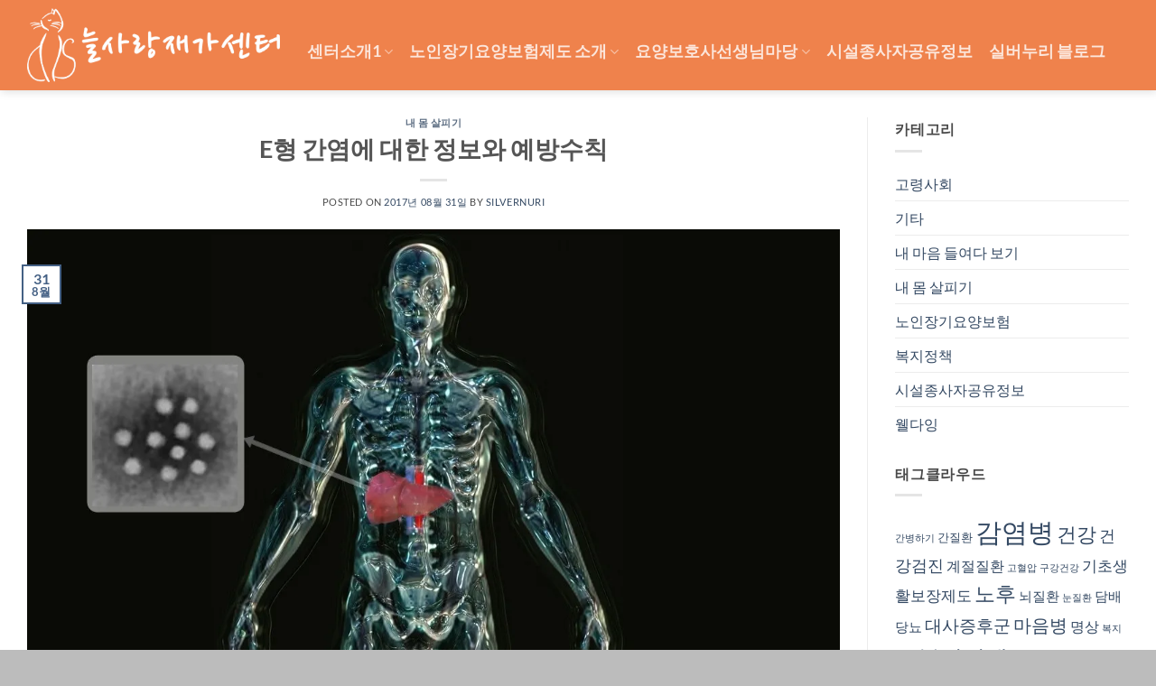

--- FILE ---
content_type: text/html; charset=UTF-8
request_url: https://www.silvernuri.co.kr/hepatitis-e/
body_size: 147361
content:
<!DOCTYPE html>
<html lang="ko-KR" class="loading-site no-js">
<head>
	<meta charset="UTF-8" />
	<link rel="profile" href="http://gmpg.org/xfn/11" />
	<link rel="pingback" href="https://www.silvernuri.co.kr/xmlrpc.php" />

	
<style id="jetpack-boost-critical-css">@media all{html{-ms-text-size-adjust:100%;-webkit-text-size-adjust:100%;font-family:sans-serif}body{margin:0}article,aside,header,main,section{display:block}a{background-color:transparent}b,strong{font-weight:inherit;font-weight:bolder}img{border-style:none}svg:not(:root){overflow:hidden}button,input,textarea{font:inherit}button,input{overflow:visible}button{text-transform:none}[type=submit],button{-webkit-appearance:button}fieldset{border:1px solid silver;margin:0 2px;padding:.35em .625em .75em}textarea{overflow:auto}[type=search]{-webkit-appearance:textfield}[type=search]::-webkit-search-cancel-button{-webkit-appearance:none}*,html{box-sizing:border-box}html{background-attachment:fixed}body{-webkit-font-smoothing:antialiased;-moz-osx-font-smoothing:grayscale;color:#777}hr{border-width:0;border-top:1px solid;margin:15px 0;opacity:.1}img{display:inline-block;height:auto;max-width:100%;vertical-align:middle}p:empty{display:none}a,button,input{touch-action:manipulation}.col{margin:0;padding:0 15px 30px;position:relative;width:100%}.col-inner{background-position:50% 50%;background-repeat:no-repeat;background-size:cover;flex:1 0 auto;margin-left:auto;margin-right:auto;position:relative;width:100%}@media screen and (min-width:850px){.col:first-child .col-inner{margin-left:auto;margin-right:0}.col+.col .col-inner{margin-left:0;margin-right:auto}}@media screen and (max-width:849px){.col{padding-bottom:30px}}@media screen and (min-width:850px){.row-divided>.col+.col:not(.large-12){border-left:1px solid #ececec}}.align-middle{align-items:center!important;align-self:center!important;vertical-align:middle!important}.align-center{justify-content:center!important}.small-5{flex-basis:41.6666666667%;max-width:41.6666666667%}.small-6{flex-basis:50%;max-width:50%}.small-7{flex-basis:58.3333333333%;max-width:58.3333333333%}.small-12{flex-basis:100%;max-width:100%}@media screen and (min-width:550px){.medium-1{flex-basis:8.3333333333%;max-width:8.3333333333%}.medium-2{flex-basis:16.6666666667%;max-width:16.6666666667%}.medium-3{flex-basis:25%;max-width:25%}.medium-4{flex-basis:33.3333333333%;max-width:33.3333333333%}.medium-5{flex-basis:41.6666666667%;max-width:41.6666666667%}.medium-7{flex-basis:58.3333333333%;max-width:58.3333333333%}}@media screen and (min-width:850px){.large-1{flex-basis:8.3333333333%;max-width:8.3333333333%}.large-2{flex-basis:16.6666666667%;max-width:16.6666666667%}.large-3{flex-basis:25%;max-width:25%}.large-4{flex-basis:33.3333333333%;max-width:33.3333333333%}.large-5{flex-basis:41.6666666667%;max-width:41.6666666667%}.large-7{flex-basis:58.3333333333%;max-width:58.3333333333%}.large-9{flex-basis:75%;max-width:75%}.large-12{flex-basis:100%;max-width:100%}}.container,.row{margin-left:auto;margin-right:auto;width:100%}.container{padding-left:15px;padding-right:15px}.container,.row{max-width:1080px}.row.row-collapse{max-width:1050px}.row.row-small{max-width:1065px}.row.row-large{max-width:1110px}.flex-row{align-items:center;display:flex;flex-flow:row nowrap;justify-content:space-between;width:100%}.header .flex-row{height:100%}.flex-col{max-height:100%}.flex-grow{-ms-flex-negative:1;-ms-flex-preferred-size:auto!important;flex:1}.flex-left{margin-right:auto}.flex-right{margin-left:auto}@media (-ms-high-contrast:none){.nav>li>a>i{top:-1px}}.row{display:flex;flex-flow:row wrap;width:100%}.container .row:not(.row-collapse),.row .row:not(.row-collapse){margin-left:-15px;margin-right:-15px;padding-left:0;padding-right:0;width:auto}.row .container{padding-left:0;padding-right:0}.row-collapse{padding:0}.row-collapse>.col{padding:0!important}.row .row-small:not(.row-collapse){margin-bottom:0;margin-left:-10px;margin-right:-10px}.row-small>.col{margin-bottom:0;padding:0 9.8px 19.6px}@media screen and (min-width:850px){.row-large{padding-left:0;padding-right:0}.row-large>.col{margin-bottom:0;padding:0 30px 30px}}.section{align-items:center;display:flex;flex-flow:row;min-height:auto;padding:30px 0;position:relative;width:100%}.section-bg{overflow:hidden}.section-bg,.section-content{width:100%}.section-content{z-index:1}.row .section{padding-left:30px;padding-right:30px}.nav-dropdown{background-color:#fff;color:#777;display:table;left:-99999px;margin:0;max-height:0;min-width:260px;opacity:0;padding:20px 0;position:absolute;text-align:left;visibility:hidden;z-index:9}.dark.nav-dropdown{color:#f1f1f1}.nav-dropdown:after{clear:both;content:"";display:block;height:0;visibility:hidden}.nav-dropdown li{display:block;margin:0;vertical-align:top}.nav-dropdown>li>a{display:block;line-height:1.3;padding:10px 20px;width:auto}.nav-dropdown>li:last-child:not(.nav-dropdown-col)>a{border-bottom:0!important}.nav-dropdown.nav-dropdown-default>li>a{border-bottom:1px solid #ececec;margin:0 10px;padding-left:0;padding-right:0}.nav-dropdown-default{padding:20px}.nav-dropdown-has-arrow li.has-dropdown:after,.nav-dropdown-has-arrow li.has-dropdown:before{border:solid transparent;bottom:-2px;content:"";height:0;left:50%;opacity:0;position:absolute;width:0;z-index:10}.nav-dropdown-has-arrow li.has-dropdown:after{border-color:hsla(0,0%,87%,0) hsla(0,0%,87%,0) #fff;border-width:8px;margin-left:-8px}.nav-dropdown-has-arrow li.has-dropdown:before{border-width:11px;margin-left:-11px;z-index:-999}.nav-dropdown-has-shadow .nav-dropdown{box-shadow:1px 1px 15px rgba(0,0,0,.15)}.nav-dropdown-has-arrow.nav-dropdown-has-border li.has-dropdown:before{border-bottom-color:#ddd}.nav-dropdown-has-border .nav-dropdown{border:2px solid #ddd}.nav,.nav ul:not(.nav-dropdown){margin:0;padding:0}.nav{align-items:center;display:flex;flex-flow:row wrap;width:100%}.nav,.nav>li{position:relative}.nav>li{display:inline-block;list-style:none;margin:0 7px;padding:0}.nav>li>a{align-items:center;display:inline-flex;flex-wrap:wrap;padding:10px 0}.nav-left{justify-content:flex-start}.nav-right{justify-content:flex-end}.nav-dropdown>li>a,.nav>li>a{color:hsla(0,0%,40%,.85)}.nav-dropdown>li>a{display:block}.nav>li.active>a{color:hsla(0,0%,7%,.85)}.nav li:first-child{margin-left:0!important}.nav li:last-child{margin-right:0!important}.nav-uppercase>li>a{font-weight:bolder;letter-spacing:.02em;text-transform:uppercase}li.html form,li.html input{margin:0}.nav-line-bottom>li>a:before{background-color:var(--fs-color-primary);content:" ";height:3px;left:50%;opacity:0;position:absolute;top:0;transform:translateX(-50%);width:100%}.nav-line-bottom>li.active>a:before{opacity:1}.nav-line-bottom>li:after,.nav-line-bottom>li:before{display:none}.nav-line-bottom>li>a:before{bottom:0;top:auto}.toggle{box-shadow:none!important;color:currentColor;height:auto;line-height:1;margin:0 5px 0 0;opacity:.6;padding:0;width:45px}.toggle i{font-size:1.8em}.active>.toggle{transform:rotate(-180deg)}.nav.nav-vertical{flex-flow:column}.nav.nav-vertical li{list-style:none;margin:0;width:100%}.nav-vertical li li{font-size:1em;padding-left:.5em}.nav-vertical>li{align-items:center;display:flex;flex-flow:row wrap}.nav-vertical>li ul{width:100%}.nav-vertical>li>a,.nav-vertical>li>ul>li a{align-items:center;display:flex;flex-grow:1;width:auto}.nav-vertical>li.html{padding-bottom:1em;padding-top:1em}.nav-vertical>li>ul li a{color:#666}.nav-vertical>li>ul{margin:0 0 2em;padding-left:1em}.nav .children{left:-99999px;opacity:0;position:fixed;transform:translateX(-10px)}@media (prefers-reduced-motion){.nav .children{opacity:1;transform:none}}.nav-sidebar.nav-vertical>li+li{border-top:1px solid #ececec}.nav-vertical>li+li{border-top:1px solid #ececec}.nav-vertical .social-icons{display:block;width:100%}.badge{backface-visibility:hidden;display:table;height:2.8em;width:2.8em;z-index:20}.badge.top{left:0}.badge-inner{background-color:var(--fs-color-primary);color:#fff;display:table-cell;font-weight:bolder;height:100%;line-height:.85;padding:2px;text-align:center;vertical-align:middle;white-space:nowrap;width:100%}.badge-outline .badge-inner{background-color:#fff;border:2px solid;color:var(--fs-color-primary)}.badge-outline{margin-left:-.4em}.banner{background-color:var(--fs-color-primary);min-height:30px;position:relative;width:100%}.banner-bg{overflow:hidden}.banner-layers{height:100%;max-height:100%;position:relative}@media (max-width:549px){.banner-layers{-webkit-overflow-scrolling:touch;overflow:auto}}.banner-layers>*{position:absolute!important}.button,button,input[type=submit]{background-color:transparent;border:1px solid transparent;border-radius:0;box-sizing:border-box;color:currentColor;display:inline-block;font-size:.97em;font-weight:bolder;letter-spacing:.03em;line-height:2.4em;margin-right:1em;margin-top:0;max-width:100%;min-height:2.5em;padding:0 1.2em;position:relative;text-align:center;text-decoration:none;text-rendering:optimizeLegibility;text-shadow:none;text-transform:uppercase;vertical-align:middle}.button.is-outline{line-height:2.19em}.button,input[type=submit]{background-color:var(--fs-color-primary);border-color:rgba(0,0,0,.05);color:#fff}.button.is-outline{background-color:transparent;border:2px solid}.is-outline{color:silver}input[type=submit]{background-color:var(--fs-color-primary)}.secondary{background-color:var(--fs-color-secondary)}.flex-col .button,.flex-col button,.flex-col input{margin-bottom:0}.is-divider{background-color:rgba(0,0,0,.1);display:block;height:3px;margin:1em 0;max-width:30px;width:100%}.widget .is-divider{margin-top:.66em}form{margin-bottom:0}input[type=search],input[type=text],textarea{background-color:#fff;border:1px solid #ddd;border-radius:0;box-shadow:inset 0 1px 2px rgba(0,0,0,.1);box-sizing:border-box;color:#333;font-size:.97em;height:2.507em;max-width:100%;padding:0 .75em;vertical-align:middle;width:100%}@media (max-width:849px){input[type=search],input[type=text],textarea{font-size:1rem}}input[type=search],input[type=text],textarea{-webkit-appearance:none;-moz-appearance:none;appearance:none}textarea{min-height:120px;padding-top:.7em}label{display:block;font-size:.9em;font-weight:700;margin-bottom:.4em}fieldset{border-width:0;padding:0}i[class^=icon-]{speak:none!important;display:inline-block;font-display:block;font-family:fl-icons!important;font-style:normal!important;font-variant:normal!important;font-weight:400!important;line-height:1.2;margin:0;padding:0;position:relative;text-transform:none!important}.button i,button i{top:-1.5px;vertical-align:middle}a.icon:not(.button){font-family:sans-serif;font-size:1.2em;margin-left:.25em;margin-right:.25em}.button.icon{display:inline-block;margin-left:.12em;margin-right:.12em;min-width:2.5em;padding-left:.6em;padding-right:.6em}.button.icon i{font-size:1.2em}.button.icon.circle{padding-left:0;padding-right:0}.button.icon.circle>i{margin:0 8px}.button.icon.circle>i:only-child{margin:0}.nav>li>a>i{font-size:20px;vertical-align:middle}.nav>li>a>i+span{margin-left:5px}.nav>li>a>i.icon-menu{font-size:1.9em}.nav>li.has-icon>a>i{min-width:1em}.nav-vertical>li>a>i{font-size:16px;opacity:.6}.has-dropdown .icon-angle-down{font-size:16px;margin-left:.2em;opacity:.6}img{opacity:1}.overlay{background-color:rgba(0,0,0,.15);height:100%;left:-1px;right:-1px;top:0}.overlay{bottom:0;position:absolute}.mfp-hide{display:none!important}label{color:#222}.text-box{max-height:100%}.text-box .text-box-content{backface-visibility:hidden;position:relative;z-index:10}a{color:var(--fs-experimental-link-color);text-decoration:none}a.plain{color:currentColor}.dark a{color:currentColor}.next-prev-nav i{font-size:2em;margin:0 10px!important;top:-1px;vertical-align:middle}ul{list-style:disc}ul{margin-top:0;padding:0}ul ul{margin:1.5em 0 1.5em 3em}li{margin-bottom:.6em}.col-inner ul li,.entry-content ul li{margin-left:1.3em}.button,button,fieldset,input,textarea{margin-bottom:1em}form,p,ul{margin-bottom:1.3em}body{line-height:1.6}h1,h2,h3,h4,h6{color:#555;margin-bottom:.5em;margin-top:0;text-rendering:optimizeSpeed;width:100%}h1{font-size:1.7em}h1,h2{line-height:1.3}h2{font-size:1.6em}h3{font-size:1.25em}h4{font-size:1.125em}h6{font-size:.85em;opacity:.8}@media (max-width:549px){h1{font-size:1.4em}h2{font-size:1.2em}h3{font-size:1em}}p{margin-top:0}h1>span,h3>span,h4>span{-webkit-box-decoration-break:clone;box-decoration-break:clone}.uppercase,h6,span.widget-title{letter-spacing:.05em;line-height:1.05;text-transform:uppercase}span.widget-title{font-size:1em;font-weight:600}.is-normal{font-weight:400}.uppercase{line-height:1.2;text-transform:uppercase}.is-small{font-size:.8em}.is-xsmall{font-size:.7em}.banner h4{font-size:1.5em;margin-bottom:.6em;margin-top:.6em;padding:0}.banner p{margin-bottom:1em;margin-top:1em;padding:0}.nav>li>a{font-size:.8em}.nav>li.html{font-size:.85em}.nav-size-xlarge>li>a{font-size:1.1em}.nav-spacing-medium>li{margin:0 9px}.clearfix:after,.container:after,.row:after{clear:both;content:"";display:table}@media (max-width:549px){.hide-for-small{display:none!important}}@media (min-width:850px){.show-for-medium{display:none!important}}@media (max-width:849px){.hide-for-medium{display:none!important}}.full-width{display:block;max-width:100%!important;padding-left:0!important;padding-right:0!important;width:100%!important}.mb-0{margin-bottom:0!important}.ml-0{margin-left:0!important}.last-reset :last-child{margin-bottom:0}.text-left{text-align:left}.text-center{text-align:center}.text-center .is-divider,.text-center>div{margin-left:auto;margin-right:auto}.relative{position:relative!important}.absolute{position:absolute!important}.fixed{position:fixed!important;z-index:12}.top{top:0}.bottom,.fill{bottom:0}.fill{height:100%;left:0;margin:0!important;padding:0!important;position:absolute;right:0;top:0}.bg-fill{background-position:50% 50%;background-repeat:no-repeat!important;background-size:cover!important}.circle{border-radius:999px!important;-o-object-fit:cover;object-fit:cover}.z-1{z-index:21}.z-top{z-index:9995}.no-scrollbar{-ms-overflow-style:-ms-autohiding-scrollbar;scrollbar-width:none}.no-scrollbar::-webkit-scrollbar{height:0!important;width:0!important}.screen-reader-text{clip:rect(1px,1px,1px,1px);height:1px;overflow:hidden;position:absolute!important;width:1px}@media screen and (max-width:549px){.x50{left:50%;transform:translateX(-50%)}.y50{top:50.3%;transform:translateY(-50%)}.y50.x50{transform:translate(-50%,-50%)}}@media screen and (min-width:550px) and (max-width:849px){.md-x5{left:5%}.md-x0{left:0}.md-x50{left:50%;transform:translateX(-50%)!important}.md-y50{top:50%;transform:translateY(-50%)!important}.md-x50.md-y50{transform:translate(-50%,-50%)!important}}@media screen and (min-width:850px){.lg-x5{left:5%}.lg-x0{left:0}.lg-x50{left:50%;transform:translateX(-50%)!important}.lg-y50{top:50%;transform:translateY(-50%)!important}.lg-x50.lg-y50{transform:translate(-50%,-50%)!important}}.res-text{font-size:11px}@media screen and (min-width:550px){.res-text{font-size:1.8vw}}@media screen and (min-width:850px){.res-text{font-size:16px}.large-9 .res-text{font-size:13px}}.is-border{border:1px solid #ececec;border-radius:0;bottom:0;left:0;margin:0;position:absolute;right:0;top:0}.dark,.dark p{color:#f1f1f1}.dark h4{color:#fff}.nav-dark .nav>li>a,.nav-dropdown.dark>li>a{color:hsla(0,0%,100%,.8)}.nav-dark .nav>li.active>a{color:#fff}.nav-dropdown.dark>li>a{border-color:hsla(0,0%,100%,.2)}:root{--flatsome-scroll-padding-top:calc(var(--flatsome--header--sticky-height,0px) + var(--wp-admin--admin-bar--height,0px))}html{overflow-x:hidden;scroll-padding-top:var(--flatsome-scroll-padding-top)}@supports (overflow:clip){body{overflow-x:clip}}#main,#wrapper{background-color:#fff;position:relative}.page-wrapper{padding-bottom:30px;padding-top:30px}.is-sticky-column__inner{display:flow-root}@media (min-width:850px){.is-sticky-column{position:sticky}.is-sticky-column[data-sticky-mode]{transform:translateZ(0);will-change:transform}}.ux-body-overlay{background-color:rgba(0,0,0,.3);bottom:0;display:block;height:100%;left:0;opacity:0;position:fixed;right:0;top:0;visibility:hidden;width:100%;z-index:29}.header,.header-wrapper{background-position:50%0;background-size:cover;position:relative;width:100%;z-index:1001}.header-bg-color{background-color:hsla(0,0%,100%,.9)}.header-bg-color,.header-bg-image{background-position:50%0}.header-main{position:relative;z-index:10}.header-shadow .header-wrapper{box-shadow:1px 1px 10px rgba(0,0,0,.15)}.post{margin:0 0 30px}.entry-header-text{padding:1.5em 0}.entry-header-text.text-center{padding-left:1.5em;padding-right:1.5em}.entry-header-text-top{padding-top:0}.entry-content{padding-bottom:1.5em;padding-top:1.5em}.badge.post-date{top:7%}.entry-image img{width:100%}.updated:not(.published){display:none}.widget{margin-bottom:1.5em}.widget ul{margin:0}.widget li{list-style:none}.widget>ul>li{list-style:none;margin:0;text-align:left}.widget>ul>li>a{display:inline-block;flex:1;padding:6px 0}.widget>ul>li:before{display:inline-block;font-family:fl-icons;margin-right:6px;opacity:.6}.widget>ul>li+li{border-top:1px solid #ececec}.accordion-inner{display:none;padding:1em 2.3em}.accordion-title{border-top:1px solid #ddd;display:block;font-size:110%;padding:.6em 2.3em;position:relative}.accordion-title.active{background-color:rgba(0,0,0,.03);border-color:var(--fs-color-primary);color:var(--fs-color-primary);font-weight:700}.accordion .toggle{border-radius:999px;height:1.5em;left:0;margin-right:5px;position:absolute;top:.3em;transform-origin:50% 47%;width:2.3em}.accordion .active .toggle{color:currentColor;opacity:1}html{background-color:#5b5b5b}.back-to-top{bottom:20px;margin:0;opacity:0;right:20px;transform:translateY(30%)}.logo{line-height:1;margin:0}.logo a{color:var(--fs-color-primary);display:block;font-size:32px;font-weight:bolder;margin:0;text-decoration:none;text-transform:uppercase}.logo img{display:block;width:auto}.header-logo-dark,.nav-dark .header-logo{display:none!important}.nav-dark .header-logo-dark{display:block!important}.nav-dark .logo a{color:#fff}.logo-left .logo{margin-left:0;margin-right:30px}@media screen and (max-width:849px){.header-inner .nav{flex-wrap:nowrap}.medium-logo-center .flex-left{flex:1 1 0;order:1}.medium-logo-center .logo{margin:0 15px;order:2;text-align:center}.medium-logo-center .logo img{margin:0 auto}.medium-logo-center .flex-right{flex:1 1 0;order:3}}.message-box{background-color:#f1f1f1;padding-left:30px;padding-right:30px}.message-box.dark{background-color:#333}.message-box .col,.message-box .col-inner,.message-box .row{padding-bottom:0!important;padding-top:0!important}.sidebar-menu .search-form{display:block!important}.searchform-wrapper form{margin-bottom:0}.sidebar-menu .search-form{padding:5px 0;width:100%}.searchform-wrapper:not(.form-flat) .submit-button{border-bottom-left-radius:0!important;border-top-left-radius:0!important}.searchform{position:relative}.searchform .button.icon{margin:0}.searchform .button.icon i{font-size:1.2em}.searchform-wrapper{width:100%}@media (max-width:849px){.searchform-wrapper{font-size:1rem}}.section-title-container{margin-bottom:1.5em}.section-title{align-items:center;display:flex;flex-flow:row wrap;justify-content:space-between;position:relative;width:100%}.section-title span{text-transform:uppercase}.section-title b{background-color:currentColor;display:block;flex:1;height:2px;opacity:.1}.section-title-normal{border-bottom:2px solid #ececec}.section-title-normal span{border-bottom:2px solid rgba(0,0,0,.1);margin-bottom:-2px;margin-right:15px;padding-bottom:7.5px}.section-title-normal b{display:none}.section-title-center span{margin:0 15px}.section-title-center span{text-align:center}.icon-menu:before{content:""}.icon-angle-left:before{content:""}.icon-angle-right:before{content:""}.icon-angle-up:before{content:""}.icon-angle-down:before{content:""}.icon-envelop:before{content:""}.icon-facebook:before{content:""}.icon-instagram:before{content:""}.icon-search:before{content:""}.social-icons{color:#999;display:inline-block;font-size:.85em;vertical-align:middle}.html .social-icons{font-size:1em}.social-icons i{min-width:1em}:root{--swiper-theme-color:#007aff}.jp-carousel-overlay .swiper-container{list-style:none;margin-left:auto;margin-right:auto;overflow:hidden;padding:0;position:relative;z-index:1}.jp-carousel-overlay .swiper-wrapper{box-sizing:initial;display:flex;height:100%;position:relative;width:100%;z-index:1}.jp-carousel-overlay .swiper-wrapper{transform:translateZ(0)}:root{--swiper-navigation-size:44px}.jp-carousel-overlay .swiper-button-next,.jp-carousel-overlay .swiper-button-prev{align-items:center;color:var(--swiper-navigation-color,var(--swiper-theme-color));display:flex;height:var(--swiper-navigation-size);justify-content:center;margin-top:calc(0px - var(--swiper-navigation-size)/ 2);position:absolute;top:50%;width:calc(var(--swiper-navigation-size)/44*27);z-index:10}.jp-carousel-overlay .swiper-button-next:after,.jp-carousel-overlay .swiper-button-prev:after{font-family:swiper-icons;font-size:var(--swiper-navigation-size);font-variant:normal;letter-spacing:0;line-height:1;text-transform:none!important;text-transform:none}.jp-carousel-overlay .swiper-button-prev{left:10px;right:auto}.jp-carousel-overlay .swiper-button-prev:after{content:"prev"}.jp-carousel-overlay .swiper-button-next{left:auto;right:10px}.jp-carousel-overlay .swiper-button-next:after{content:"next"}.jp-carousel-overlay .swiper-pagination{position:absolute;text-align:center;transform:translateZ(0);z-index:10}:root{--jp-carousel-primary-color:#fff;--jp-carousel-primary-subtle-color:#999;--jp-carousel-bg-color:#000;--jp-carousel-bg-faded-color:#222;--jp-carousel-border-color:#3a3a3a}.jp-carousel-overlay .swiper-button-next,.jp-carousel-overlay .swiper-button-prev{background-image:none}.jp-carousel-wrap *{line-height:inherit}.jp-carousel-wrap.swiper-container{height:auto;width:100vw}.jp-carousel-overlay .swiper-button-next,.jp-carousel-overlay .swiper-button-prev{background-image:none;height:auto;opacity:.5;padding:20px 40px;width:auto}.jp-carousel-overlay .swiper-button-next:after,.jp-carousel-overlay .swiper-button-prev:after{content:none}.jp-carousel-overlay .swiper-button-next svg,.jp-carousel-overlay .swiper-button-prev svg{background:var(--jp-carousel-bg-color);border-radius:4px;height:30px;width:28px}.jp-carousel-overlay{background:var(--jp-carousel-bg-color);bottom:0;direction:ltr;font-family:Helvetica Neue,sans-serif!important;left:0;overflow-x:hidden;overflow-y:auto;position:fixed;right:0;top:0;z-index:2147483647}.jp-carousel-overlay *{box-sizing:border-box}.jp-carousel-overlay h2:before,.jp-carousel-overlay h3:before{content:none;display:none}.jp-carousel-overlay .swiper-container .swiper-button-prev{left:0;right:auto}.jp-carousel-overlay .swiper-container .swiper-button-next{left:auto;right:0}.jp-carousel-container{display:grid;grid-template-rows:1fr 64px;height:100%}.jp-carousel-info{display:flex;flex-direction:column;text-align:left!important;-webkit-font-smoothing:subpixel-antialiased!important;background-color:var(--jp-carousel-bg-color);opacity:1;z-index:100}.jp-carousel-info-footer{align-items:center;display:flex;height:64px;justify-content:space-between;position:relative}.jp-carousel-info-extra,.jp-carousel-info-footer{background-color:var(--jp-carousel-bg-color);width:100vw}.jp-carousel-info-extra{border-top:1px solid var(--jp-carousel-bg-faded-color);display:none;padding:35px}.jp-carousel-title-and-caption{margin-bottom:15px}.jp-carousel-photo-info{left:0!important;width:100%!important}.jp-carousel-comments-wrapper{display:none;padding:0;width:100%!important}.jp-carousel-close-hint{color:var(--jp-carousel-primary-color);height:45px;letter-spacing:0!important;padding:10px;position:fixed;right:30px;text-align:right;top:20px;width:45px;z-index:15}.jp-carousel-close-hint svg{background:var(--jp-carousel-bg-color);border-radius:4px;padding:3px 2px}.jp-carousel-pagination-container{flex:1;margin:0 15px 0 35px}.jp-carousel-pagination,.jp-swiper-pagination{color:var(--jp-carousel-primary-color);display:none;font-size:15px;font-weight:400;position:static!important;white-space:nowrap}.jp-carousel-pagination-container .swiper-pagination{line-height:8px;text-align:left}.jp-carousel-pagination{padding-left:5px}.jp-carousel-info-footer .jp-carousel-photo-title-container{flex-basis:50vw;flex:4;justify-content:center;margin:0;overflow:hidden}.jp-carousel-photo-caption,.jp-carousel-photo-title{background:0 0!important;border:none!important;color:var(--jp-carousel-primary-color);display:inline-block;font:normal 20px/1.3em Helvetica Neue,sans-serif;letter-spacing:0!important;line-height:normal;margin:0 0 10px;overflow:hidden;padding:0;text-shadow:none!important;text-transform:none!important}.jp-carousel-info-footer .jp-carousel-photo-caption{color:var(--jp-carousel-primary-subtle-color);font-size:15px;margin:0;text-align:center;text-overflow:ellipsis;white-space:nowrap}.jp-carousel-photo-title{font-size:32px;margin-bottom:2px}.jp-carousel-photo-description{color:var(--jp-carousel-primary-subtle-color);font-size:16px;margin:25px 0;overflow:hidden;overflow-wrap:break-word;width:100%}.jp-carousel-caption{font-size:14px;font-weight:400;margin:0}.jp-carousel-image-meta{color:var(--jp-carousel-primary-color);display:none;font-size:13px;font:12px/1.4 Helvetica Neue,sans-serif!important;width:100%}.jp-carousel-image-meta ul{list-style:none!important;margin:0!important;padding:0!important}a.jp-carousel-image-download{clear:both;color:var(--jp-carousel-primary-subtle-color);display:inline-block;font-size:14px;font-weight:400;line-height:1;text-decoration:none}a.jp-carousel-image-download svg{display:inline-block;margin:0 3px;padding-bottom:2px;vertical-align:middle}.jp-carousel-comments{background:none #0000;bottom:10px;font:15px/1.7 Helvetica Neue,sans-serif!important;font-weight:400;margin-top:20px;width:100%}#jp-carousel-comment-form{margin:0 0 10px!important;width:100%}textarea#jp-carousel-comment-form-comment-field{background:var(--jp-carousel-bg-faded-color);border:1px solid var(--jp-carousel-border-color);border-radius:3px;box-shadow:inset 2px 2px 2px #0000001a;box-sizing:border-box;color:var(--jp-carousel-primary-subtle-color);float:none;font:16px/1.4 Helvetica Neue,sans-serif!important;height:147px;margin:0;overflow:hidden;padding:10px 10px 5px;width:100%}textarea#jp-carousel-comment-form-comment-field::-webkit-input-placeholder{color:#555}#jp-carousel-loading-overlay{bottom:0;display:none;left:0;position:fixed;right:0;top:0}#jp-carousel-loading-wrapper{align-items:center;display:flex;height:100vh;justify-content:center;width:100vw}#jp-carousel-library-loading,#jp-carousel-library-loading:after{border-radius:50%;height:40px;width:40px}#jp-carousel-library-loading{border:8px solid #fff3;border-left:8px solid var(--jp-carousel-primary-color);float:left;font-size:10px;margin:22px 0 0 10px;position:relative;text-indent:-9999em;transform:translateZ(0)}#jp-carousel-comment-form-spinner,#jp-carousel-comment-form-spinner:after{border-radius:50%;height:20px;width:20px}#jp-carousel-comment-form-spinner{border:4px solid #fff3;border-left:4px solid var(--jp-carousel-primary-color);bottom:0;display:none;float:left;font-size:10px;left:0;margin:0 auto;position:absolute;right:0;text-indent:-9999em;top:calc(50% - 15px);transform:translateZ(0)}.jp-carousel-info-content-wrapper{margin:auto;max-width:800px}#jp-carousel-comment-form-submit-and-info-wrapper{display:none;overflow:hidden;width:100%}#jp-carousel-comment-form-commenting-as input{background:var(--jp-carousel-bg-color);border:1px solid var(--jp-carousel-border-color);border-radius:2px;box-shadow:inset 2px 2px 2px #0003;color:var(--jp-carousel-primary-subtle-color);float:left;font:16px/1.4 Helvetica Neue,sans-serif!important;padding:10px;width:285px}#jp-carousel-comment-form-commenting-as fieldset{border:none;clear:both;float:left;margin:20px 0 0;padding:0}#jp-carousel-comment-form-commenting-as label{float:left;font:400 13px/1.7 Helvetica Neue,sans-serif!important;margin:0 20px 3px 0;width:100px}#jp-carousel-comment-form-button-submit{background:var(--jp-carousel-bg-color);border:1px solid var(--jp-carousel-primary-color);border-radius:3px;color:var(--jp-carousel-primary-color);display:block;font-size:14px;margin-left:auto;margin-top:20px;padding:8px 16px}#jp-carousel-comment-form-container{color:var(--jp-carousel-primary-subtle-color);margin-bottom:15px;margin-top:20px;overflow:hidden;position:relative;width:100%}#jp-carousel-comment-post-results{display:none;overflow:auto;width:100%}#jp-carousel-comments-loading{color:var(--jp-carousel-primary-subtle-color);display:none}#jp-carousel-comments-loading{bottom:10px;font:400 15px/1.7 Helvetica Neue,sans-serif!important;margin-bottom:20px;margin-top:20px;text-align:left;width:100%}.jp-carousel-photo-icons-container{display:block;flex:1;margin:0 20px 0 30px;text-align:right;white-space:nowrap}.jp-carousel-icon-btn{background:0 0;border:none;display:inline-block;height:64px;padding:16px;text-decoration:none}.jp-carousel-icon{border:none;border-radius:4px;display:inline-block;font-style:normal;font-weight:400;line-height:0;padding:4px 3px 3px;width:31px}.jp-carousel-icon svg{display:inline-block}.jp-carousel-overlay rect{fill:var(--jp-carousel-primary-color)}.jp-carousel-icon .jp-carousel-has-comments-indicator{background:var(--jp-carousel-primary-color);border-radius:4px;color:var(--jp-carousel-bg-color);display:none;font-family:Helvetica Neue,sans-serif!important;font-size:12px;font-weight:400;line-height:1;margin-left:-16px;padding:2px 4px;position:relative;vertical-align:top}@media only screen and (max-width:760px){.jp-carousel-overlay .swiper-container .swiper-button-next,.jp-carousel-overlay .swiper-container .swiper-button-prev{display:none!important}.jp-carousel-image-meta{box-sizing:border-box;float:none!important;margin-left:0;width:100%!important}.jp-carousel-close-hint{font-size:26px!important;position:fixed!important;right:10px;top:10px}.jp-carousel-wrap{background-color:var(--jp-carousel-bg-color)}.jp-carousel-caption{overflow:visible!important}.jp-carousel-info-footer .jp-carousel-photo-title-container{display:none}.jp-carousel-photo-icons-container{margin:0 10px 0 0;white-space:nowrap}.jp-carousel-icon-btn{padding-left:20px}.jp-carousel-pagination{padding-left:5px}.jp-carousel-pagination-container{margin-left:25px}#jp-carousel-comment-form-commenting-as fieldset,#jp-carousel-comment-form-commenting-as input{float:none;width:100%}}.screen-reader-text{border:0;clip:rect(1px,1px,1px,1px);clip-path:inset(50%);height:1px;margin:-1px;overflow:hidden;padding:0;position:absolute!important;width:1px;word-wrap:normal!important}}@media all{:root{--swiper-theme-color:#007aff}.jp-carousel-overlay .swiper-container{margin-left:auto;margin-right:auto;position:relative;overflow:hidden;list-style:none;padding:0;z-index:1}.jp-carousel-overlay .swiper-wrapper{position:relative;width:100%;height:100%;z-index:1;display:flex;box-sizing:content-box}.jp-carousel-overlay .swiper-wrapper{transform:translate3d(0,0,0)}:root{--swiper-navigation-size:44px}.jp-carousel-overlay .swiper-button-next,.jp-carousel-overlay .swiper-button-prev{position:absolute;top:50%;width:calc(var(--swiper-navigation-size)/44*27);height:var(--swiper-navigation-size);margin-top:calc(0px - (var(--swiper-navigation-size)/ 2));z-index:10;display:flex;align-items:center;justify-content:center;color:var(--swiper-navigation-color,var(--swiper-theme-color))}.jp-carousel-overlay .swiper-button-next:after,.jp-carousel-overlay .swiper-button-prev:after{font-family:swiper-icons;font-size:var(--swiper-navigation-size);text-transform:none!important;letter-spacing:0;text-transform:none;font-variant:initial;line-height:1}.jp-carousel-overlay .swiper-button-prev{left:10px;right:auto}.jp-carousel-overlay .swiper-button-prev:after{content:"prev"}.jp-carousel-overlay .swiper-button-next{right:10px;left:auto}.jp-carousel-overlay .swiper-button-next:after{content:"next"}.jp-carousel-overlay .swiper-pagination{position:absolute;text-align:center;transform:translate3d(0,0,0);z-index:10}:root{--jp-carousel-primary-color:#fff;--jp-carousel-primary-subtle-color:#999;--jp-carousel-bg-color:#000;--jp-carousel-bg-faded-color:#222;--jp-carousel-border-color:#3a3a3a}.jp-carousel-overlay .swiper-button-next,.jp-carousel-overlay .swiper-button-prev{background-image:none}.jp-carousel-wrap *{line-height:inherit}.jp-carousel-wrap.swiper-container{height:auto;width:100vw}.jp-carousel-overlay .swiper-button-next,.jp-carousel-overlay .swiper-button-prev{opacity:.5;height:initial;width:initial;padding:20px 40px;background-image:none}.jp-carousel-overlay .swiper-button-next:after,.jp-carousel-overlay .swiper-button-prev:after{content:none}.jp-carousel-overlay .swiper-button-next svg,.jp-carousel-overlay .swiper-button-prev svg{height:30px;width:28px;background:var(--jp-carousel-bg-color);border-radius:4px}.jp-carousel-overlay{font-family:"Helvetica Neue",sans-serif!important;z-index:2147483647;overflow-x:hidden;overflow-y:auto;direction:ltr;position:fixed;top:0;right:0;bottom:0;left:0;background:var(--jp-carousel-bg-color)}.jp-carousel-overlay *{box-sizing:border-box}.jp-carousel-overlay h2:before,.jp-carousel-overlay h3:before{content:none;display:none}.jp-carousel-overlay .swiper-container .swiper-button-prev{left:0;right:auto}.jp-carousel-overlay .swiper-container .swiper-button-next{right:0;left:auto}.jp-carousel-container{display:grid;grid-template-rows:1fr 64px;height:100%}.jp-carousel-info{display:flex;flex-direction:column;text-align:left!important;-webkit-font-smoothing:subpixel-antialiased!important;z-index:100;background-color:var(--jp-carousel-bg-color);opacity:1}.jp-carousel-info-footer{position:relative;background-color:var(--jp-carousel-bg-color);height:64px;display:flex;align-items:center;justify-content:space-between;width:100vw}.jp-carousel-info-extra{display:none;background-color:var(--jp-carousel-bg-color);padding:35px;width:100vw;border-top:1px solid var(--jp-carousel-bg-faded-color)}.jp-carousel-title-and-caption{margin-bottom:15px}.jp-carousel-photo-info{left:0!important;width:100%!important}.jp-carousel-comments-wrapper{padding:0;width:100%!important;display:none}.jp-carousel-close-hint{letter-spacing:0!important;position:fixed;top:20px;right:30px;padding:10px;text-align:right;width:45px;height:45px;z-index:15;color:var(--jp-carousel-primary-color)}.jp-carousel-close-hint svg{padding:3px 2px;background:var(--jp-carousel-bg-color);border-radius:4px}.jp-carousel-pagination-container{flex:1;margin:0 15px 0 35px}.jp-carousel-pagination,.jp-swiper-pagination{color:var(--jp-carousel-primary-color);font-size:15px;font-weight:400;white-space:nowrap;display:none;position:static!important}.jp-carousel-pagination-container .swiper-pagination{text-align:left;line-height:8px}.jp-carousel-pagination{padding-left:5px}.jp-carousel-info-footer .jp-carousel-photo-title-container{flex-basis:50vw;flex:4;justify-content:center;overflow:hidden;margin:0}.jp-carousel-photo-caption,.jp-carousel-photo-title{background:0 0!important;border:none!important;display:inline-block;font:normal 20px/1.3em"Helvetica Neue",sans-serif;line-height:normal;letter-spacing:0!important;margin:0 0 10px;padding:0;overflow:hidden;text-shadow:none!important;text-transform:none!important;color:var(--jp-carousel-primary-color)}.jp-carousel-info-footer .jp-carousel-photo-caption{text-align:center;font-size:15px;white-space:nowrap;color:var(--jp-carousel-primary-subtle-color);margin:0;text-overflow:ellipsis}.jp-carousel-photo-title{font-size:32px;margin-bottom:2px}.jp-carousel-photo-description{color:var(--jp-carousel-primary-subtle-color);font-size:16px;margin:25px 0;width:100%}.jp-carousel-photo-description{overflow:hidden;overflow-wrap:break-word}.jp-carousel-caption{font-size:14px;font-weight:400;margin:0}.jp-carousel-image-meta{color:var(--jp-carousel-primary-color);font-size:13px;font:12px/1.4"Helvetica Neue",sans-serif!important;width:100%;display:none}.jp-carousel-image-meta ul{margin:0!important;padding:0!important;list-style:none!important}a.jp-carousel-image-download{display:inline-block;clear:both;color:var(--jp-carousel-primary-subtle-color);line-height:1;font-weight:400;font-size:14px;text-decoration:none}a.jp-carousel-image-download svg{display:inline-block;vertical-align:middle;margin:0 3px;padding-bottom:2px}.jp-carousel-comments{font:15px/1.7"Helvetica Neue",sans-serif!important;font-weight:400;background:none transparent;width:100%;bottom:10px;margin-top:20px}#jp-carousel-comment-form{margin:0 0 10px!important;width:100%}textarea#jp-carousel-comment-form-comment-field{background:var(--jp-carousel-bg-faded-color);border:1px solid var(--jp-carousel-border-color);color:var(--jp-carousel-primary-subtle-color);font:16px/1.4"Helvetica Neue",sans-serif!important;width:100%;padding:10px 10px 5px;margin:0;float:none;height:147px;-webkit-box-shadow:inset 2px 2px 2px rgba(0,0,0,.1);box-shadow:inset 2px 2px 2px rgba(0,0,0,.1);-moz-border-radius:3px;-webkit-border-radius:3px;border-radius:3px;overflow:hidden;-webkit-box-sizing:border-box;-moz-box-sizing:border-box;box-sizing:border-box}textarea#jp-carousel-comment-form-comment-field::-webkit-input-placeholder{color:#555}#jp-carousel-loading-overlay{display:none;position:fixed;top:0;bottom:0;left:0;right:0}#jp-carousel-loading-wrapper{display:flex;align-items:center;justify-content:center;height:100vh;width:100vw}#jp-carousel-library-loading,#jp-carousel-library-loading:after{border-radius:50%;width:40px;height:40px}#jp-carousel-library-loading{float:left;margin:22px 0 0 10px;font-size:10px;position:relative;text-indent:-9999em;border-top:8px solid rgba(255,255,255,.2);border-right:8px solid rgba(255,255,255,.2);border-bottom:8px solid rgba(255,255,255,.2);border-left:8px solid var(--jp-carousel-primary-color);-webkit-transform:translateZ(0);-ms-transform:translateZ(0);transform:translateZ(0)}#jp-carousel-comment-form-spinner,#jp-carousel-comment-form-spinner:after{border-radius:50%;width:20px;height:20px}#jp-carousel-comment-form-spinner{display:none;float:left;margin:22px 0 0 10px;font-size:10px;position:absolute;text-indent:-9999em;border-top:4px solid rgba(255,255,255,.2);border-right:4px solid rgba(255,255,255,.2);border-bottom:4px solid rgba(255,255,255,.2);border-left:4px solid var(--jp-carousel-primary-color);-webkit-transform:translateZ(0);-ms-transform:translateZ(0);transform:translateZ(0);margin:0 auto;top:calc(50% - 15px);left:0;bottom:0;right:0}.jp-carousel-info-content-wrapper{max-width:800px;margin:auto}#jp-carousel-comment-form-submit-and-info-wrapper{display:none;overflow:hidden;width:100%}#jp-carousel-comment-form-commenting-as input{background:var(--jp-carousel-bg-color);border:1px solid var(--jp-carousel-border-color);color:var(--jp-carousel-primary-subtle-color);font:16px/1.4"Helvetica Neue",sans-serif!important;padding:10px;float:left;-webkit-box-shadow:inset 2px 2px 2px rgba(0,0,0,.2);box-shadow:inset 2px 2px 2px rgba(0,0,0,.2);-moz-border-radius:2px;-webkit-border-radius:2px;border-radius:2px;width:285px}#jp-carousel-comment-form-commenting-as fieldset{float:left;border:none;margin:20px 0 0;padding:0;clear:both}#jp-carousel-comment-form-commenting-as label{font:400 13px/1.7"Helvetica Neue",sans-serif!important;margin:0 20px 3px 0;float:left;width:100px}#jp-carousel-comment-form-button-submit{margin-top:20px;margin-left:auto;display:block;border:solid 1px var(--jp-carousel-primary-color);background:var(--jp-carousel-bg-color);border-radius:3px;padding:8px 16px;font-size:14px;color:var(--jp-carousel-primary-color)}#jp-carousel-comment-form-container{margin-bottom:15px;width:100%;margin-top:20px;color:var(--jp-carousel-primary-subtle-color);position:relative;overflow:hidden}#jp-carousel-comment-post-results{display:none;overflow:auto;width:100%}#jp-carousel-comments-loading{font:400 15px/1.7"Helvetica Neue",sans-serif!important;display:none;color:var(--jp-carousel-primary-subtle-color);text-align:left;margin-bottom:20px;width:100%;bottom:10px;margin-top:20px}.jp-carousel-photo-icons-container{flex:1;display:block;text-align:right;margin:0 20px 0 30px;white-space:nowrap}.jp-carousel-icon-btn{padding:16px;text-decoration:none;border:none;background:0 0;display:inline-block;height:64px}.jp-carousel-icon{border:none;display:inline-block;line-height:0;font-weight:400;font-style:normal;border-radius:4px;width:31px;padding:4px 3px 3px}.jp-carousel-icon svg{display:inline-block}.jp-carousel-overlay rect{fill:var(--jp-carousel-primary-color)}.jp-carousel-icon .jp-carousel-has-comments-indicator{display:none;font-size:12px;vertical-align:top;margin-left:-16px;line-height:1;padding:2px 4px;border-radius:4px;background:var(--jp-carousel-primary-color);color:var(--jp-carousel-bg-color);font-weight:400;font-family:"Helvetica Neue",sans-serif!important;position:relative}@media only screen and (max-width:760px){.jp-carousel-overlay .swiper-container .swiper-button-next,.jp-carousel-overlay .swiper-container .swiper-button-prev{display:none!important}.jp-carousel-image-meta{float:none!important;width:100%!important;-moz-box-sizing:border-box;-webkit-box-sizing:border-box;box-sizing:border-box;margin-left:0}.jp-carousel-close-hint{font-size:26px!important;position:fixed!important;top:10px;right:10px}.jp-carousel-wrap{background-color:var(--jp-carousel-bg-color)}.jp-carousel-caption{overflow:visible!important}.jp-carousel-info-footer .jp-carousel-photo-title-container{display:none}.jp-carousel-photo-icons-container{margin:0 10px 0 0;white-space:nowrap}.jp-carousel-icon-btn{padding-left:20px}.jp-carousel-pagination{padding-left:5px}.jp-carousel-pagination-container{margin-left:25px}#jp-carousel-comment-form-commenting-as fieldset,#jp-carousel-comment-form-commenting-as input{width:100%;float:none}}}</style><meta name='robots' content='index, follow, max-image-preview:large, max-snippet:-1, max-video-preview:-1' />
<meta name="viewport" content="width=device-width, initial-scale=1" />
	<!-- This site is optimized with the Yoast SEO plugin v26.6 - https://yoast.com/wordpress/plugins/seo/ -->
	<title>E형 간염에 대한 정보와 예방수칙 - 실버누리</title>
	<meta name="description" content="   최근 다른 식품 및 생필품 안전 관련 보도와 함께 E형 간염 바이러스에 감염된 육류 가공품 이슈때문에 식품안전에 대한 비상등이 또다시 켜졌습니다. 이에 질병관리본부에서는 지난 8월 27일 E형 간염에 대한 정보와 함께 일반적인 예방 수칙을 발표하였습니다.   E형 간염은 주로 바이러스에 오염된 물을 마시거나, 오염된 돼지, 사슴 등 육류를 덜 익혀 섭취할 경우에 감염되며, 평균 40일의 잠복기를 지나서 피로, 복통, 식욕부진 등의 증상이 발생한 후 황달, 진한색 소변, 회색 변 등의 증상을 보이고, 건강한 성인은 대부분 자연 회복되며 치명율은 약 3% 정도로 낮지만, 임신부, 간질환자, 장기이식환자와 같은 면역저하자의 경우는 치명율이 높아 주의가 필요합니다. 다음은 참고로 다른 간염과의 비교 자료입니다." />
	<link rel="canonical" href="https://www.silvernuri.co.kr/hepatitis-e/" />
	<meta property="og:locale" content="ko_KR" />
	<meta property="og:type" content="article" />
	<meta property="og:title" content="E형 간염에 대한 정보와 예방수칙 - 실버누리" />
	<meta property="og:description" content="   최근 다른 식품 및 생필품 안전 관련 보도와 함께 E형 간염 바이러스에 감염된 육류 가공품 이슈때문에 식품안전에 대한 비상등이 또다시 켜졌습니다. 이에 질병관리본부에서는 지난 8월 27일 E형 간염에 대한 정보와 함께 일반적인 예방 수칙을 발표하였습니다.   E형 간염은 주로 바이러스에 오염된 물을 마시거나, 오염된 돼지, 사슴 등 육류를 덜 익혀 섭취할 경우에 감염되며, 평균 40일의 잠복기를 지나서 피로, 복통, 식욕부진 등의 증상이 발생한 후 황달, 진한색 소변, 회색 변 등의 증상을 보이고, 건강한 성인은 대부분 자연 회복되며 치명율은 약 3% 정도로 낮지만, 임신부, 간질환자, 장기이식환자와 같은 면역저하자의 경우는 치명율이 높아 주의가 필요합니다. 다음은 참고로 다른 간염과의 비교 자료입니다." />
	<meta property="og:url" content="https://www.silvernuri.co.kr/hepatitis-e/" />
	<meta property="og:site_name" content="실버누리" />
	<meta property="article:published_time" content="2017-08-30T23:00:50+00:00" />
	<meta property="article:modified_time" content="2018-07-26T19:47:28+00:00" />
	<meta property="og:image" content="https://i2.wp.com/www.silvernuri.co.kr/wp-content/uploads/2018/07/hepatitis-a_00.jpg?fit=1200%2C757&ssl=1" />
	<meta property="og:image:width" content="1200" />
	<meta property="og:image:height" content="757" />
	<meta property="og:image:type" content="image/jpeg" />
	<meta name="author" content="silvernuri" />
	<meta name="twitter:card" content="summary_large_image" />
	<meta name="twitter:label1" content="글쓴이" />
	<meta name="twitter:data1" content="silvernuri" />
	<script data-jetpack-boost="ignore" type="application/ld+json" class="yoast-schema-graph">{"@context":"https://schema.org","@graph":[{"@type":"Article","@id":"https://www.silvernuri.co.kr/hepatitis-e/#article","isPartOf":{"@id":"https://www.silvernuri.co.kr/hepatitis-e/"},"author":{"name":"silvernuri","@id":"https://www.silvernuri.co.kr/#/schema/person/8f130fe9ab5f1d4b8c75b359ed0bead3"},"headline":"E형 간염에 대한 정보와 예방수칙","datePublished":"2017-08-30T23:00:50+00:00","dateModified":"2018-07-26T19:47:28+00:00","mainEntityOfPage":{"@id":"https://www.silvernuri.co.kr/hepatitis-e/"},"wordCount":67,"commentCount":0,"publisher":{"@id":"https://www.silvernuri.co.kr/#organization"},"image":{"@id":"https://www.silvernuri.co.kr/hepatitis-e/#primaryimage"},"thumbnailUrl":"https://i0.wp.com/www.silvernuri.co.kr/wp-content/uploads/2018/07/hepatitis-a_00.jpg?fit=1200%2C757&ssl=1","keywords":["감염병"],"articleSection":["내 몸 살피기"],"inLanguage":"ko-KR","potentialAction":[{"@type":"CommentAction","name":"Comment","target":["https://www.silvernuri.co.kr/hepatitis-e/#respond"]}]},{"@type":"WebPage","@id":"https://www.silvernuri.co.kr/hepatitis-e/","url":"https://www.silvernuri.co.kr/hepatitis-e/","name":"E형 간염에 대한 정보와 예방수칙 - 실버누리","isPartOf":{"@id":"https://www.silvernuri.co.kr/#website"},"primaryImageOfPage":{"@id":"https://www.silvernuri.co.kr/hepatitis-e/#primaryimage"},"image":{"@id":"https://www.silvernuri.co.kr/hepatitis-e/#primaryimage"},"thumbnailUrl":"https://i0.wp.com/www.silvernuri.co.kr/wp-content/uploads/2018/07/hepatitis-a_00.jpg?fit=1200%2C757&ssl=1","datePublished":"2017-08-30T23:00:50+00:00","dateModified":"2018-07-26T19:47:28+00:00","description":"   최근 다른 식품 및 생필품 안전 관련 보도와 함께 E형 간염 바이러스에 감염된 육류 가공품 이슈때문에 식품안전에 대한 비상등이 또다시 켜졌습니다. 이에 질병관리본부에서는 지난 8월 27일 E형 간염에 대한 정보와 함께 일반적인 예방 수칙을 발표하였습니다.   E형 간염은 주로 바이러스에 오염된 물을 마시거나, 오염된 돼지, 사슴 등 육류를 덜 익혀 섭취할 경우에 감염되며, 평균 40일의 잠복기를 지나서 피로, 복통, 식욕부진 등의 증상이 발생한 후 황달, 진한색 소변, 회색 변 등의 증상을 보이고, 건강한 성인은 대부분 자연 회복되며 치명율은 약 3% 정도로 낮지만, 임신부, 간질환자, 장기이식환자와 같은 면역저하자의 경우는 치명율이 높아 주의가 필요합니다. 다음은 참고로 다른 간염과의 비교 자료입니다.","breadcrumb":{"@id":"https://www.silvernuri.co.kr/hepatitis-e/#breadcrumb"},"inLanguage":"ko-KR","potentialAction":[{"@type":"ReadAction","target":["https://www.silvernuri.co.kr/hepatitis-e/"]}]},{"@type":"ImageObject","inLanguage":"ko-KR","@id":"https://www.silvernuri.co.kr/hepatitis-e/#primaryimage","url":"https://i0.wp.com/www.silvernuri.co.kr/wp-content/uploads/2018/07/hepatitis-a_00.jpg?fit=1200%2C757&ssl=1","contentUrl":"https://i0.wp.com/www.silvernuri.co.kr/wp-content/uploads/2018/07/hepatitis-a_00.jpg?fit=1200%2C757&ssl=1","width":1200,"height":757},{"@type":"BreadcrumbList","@id":"https://www.silvernuri.co.kr/hepatitis-e/#breadcrumb","itemListElement":[{"@type":"ListItem","position":1,"name":"Home","item":"https://www.silvernuri.co.kr/"},{"@type":"ListItem","position":2,"name":"E형 간염에 대한 정보와 예방수칙"}]},{"@type":"WebSite","@id":"https://www.silvernuri.co.kr/#website","url":"https://www.silvernuri.co.kr/","name":"실버누리","description":"","publisher":{"@id":"https://www.silvernuri.co.kr/#organization"},"potentialAction":[{"@type":"SearchAction","target":{"@type":"EntryPoint","urlTemplate":"https://www.silvernuri.co.kr/?s={search_term_string}"},"query-input":{"@type":"PropertyValueSpecification","valueRequired":true,"valueName":"search_term_string"}}],"inLanguage":"ko-KR"},{"@type":"Organization","@id":"https://www.silvernuri.co.kr/#organization","name":"silvernuri","url":"https://www.silvernuri.co.kr/","logo":{"@type":"ImageObject","inLanguage":"ko-KR","@id":"https://www.silvernuri.co.kr/#/schema/logo/image/","url":"https://i0.wp.com/www.silvernuri.co.kr/wp-content/uploads/2018/07/logo_silvernuri_dark.png?fit=512%2C512&ssl=1","contentUrl":"https://i0.wp.com/www.silvernuri.co.kr/wp-content/uploads/2018/07/logo_silvernuri_dark.png?fit=512%2C512&ssl=1","width":512,"height":512,"caption":"silvernuri"},"image":{"@id":"https://www.silvernuri.co.kr/#/schema/logo/image/"}},{"@type":"Person","@id":"https://www.silvernuri.co.kr/#/schema/person/8f130fe9ab5f1d4b8c75b359ed0bead3","name":"silvernuri","image":{"@type":"ImageObject","inLanguage":"ko-KR","@id":"https://www.silvernuri.co.kr/#/schema/person/image/","url":"https://secure.gravatar.com/avatar/41caadcadce92c68f4f5d35ffaf96ef340b9c163e73ca2f822e26d7de829c06b?s=96&d=mm&r=g","contentUrl":"https://secure.gravatar.com/avatar/41caadcadce92c68f4f5d35ffaf96ef340b9c163e73ca2f822e26d7de829c06b?s=96&d=mm&r=g","caption":"silvernuri"},"url":"https://www.silvernuri.co.kr/author/silvernuri/"}]}</script>
	<!-- / Yoast SEO plugin. -->


<link rel='dns-prefetch' href='//www.silvernuri.co.kr' />
<link rel='dns-prefetch' href='//secure.gravatar.com' />
<link rel='dns-prefetch' href='//stats.wp.com' />
<link rel='dns-prefetch' href='//v0.wordpress.com' />
<link rel='dns-prefetch' href='//widgets.wp.com' />
<link rel='dns-prefetch' href='//s0.wp.com' />
<link rel='dns-prefetch' href='//0.gravatar.com' />
<link rel='dns-prefetch' href='//1.gravatar.com' />
<link rel='dns-prefetch' href='//2.gravatar.com' />
<link rel='preconnect' href='//i0.wp.com' />
<link rel='preconnect' href='//c0.wp.com' />
<link rel='prefetch' href='https://www.silvernuri.co.kr/wp-content/themes/flatsome/assets/js/flatsome.js?ver=e2eddd6c228105dac048' />
<link rel='prefetch' href='https://www.silvernuri.co.kr/wp-content/themes/flatsome/assets/js/chunk.slider.js?ver=3.20.4' />
<link rel='prefetch' href='https://www.silvernuri.co.kr/wp-content/themes/flatsome/assets/js/chunk.popups.js?ver=3.20.4' />
<link rel='prefetch' href='https://www.silvernuri.co.kr/wp-content/themes/flatsome/assets/js/chunk.tooltips.js?ver=3.20.4' />
<link rel="alternate" type="application/rss+xml" title="실버누리 &raquo; 피드" href="https://www.silvernuri.co.kr/feed/" />
<link rel="alternate" type="application/rss+xml" title="실버누리 &raquo; 댓글 피드" href="https://www.silvernuri.co.kr/comments/feed/" />
<link rel="alternate" type="application/rss+xml" title="실버누리 &raquo; E형 간염에 대한 정보와 예방수칙 댓글 피드" href="https://www.silvernuri.co.kr/hepatitis-e/feed/" />
<link rel="alternate" title="oEmbed (JSON)" type="application/json+oembed" href="https://www.silvernuri.co.kr/wp-json/oembed/1.0/embed?url=https%3A%2F%2Fwww.silvernuri.co.kr%2Fhepatitis-e%2F" />
<link rel="alternate" title="oEmbed (XML)" type="text/xml+oembed" href="https://www.silvernuri.co.kr/wp-json/oembed/1.0/embed?url=https%3A%2F%2Fwww.silvernuri.co.kr%2Fhepatitis-e%2F&#038;format=xml" />
<noscript><link rel='stylesheet' id='all-css-7854d9df1933118787fec9857150a5dd' href='https://www.silvernuri.co.kr/wp-content/boost-cache/static/9c7ed0a9e6.min.css' type='text/css' media='all' /></noscript><link rel='stylesheet' id='all-css-7854d9df1933118787fec9857150a5dd' href='https://www.silvernuri.co.kr/wp-content/boost-cache/static/9c7ed0a9e6.min.css' type='text/css' media="not all" data-media="all" onload="this.media=this.dataset.media; delete this.dataset.media; this.removeAttribute( 'onload' );" />
<style id='flatsome-main-inline-css'>
@font-face {
				font-family: "fl-icons";
				font-display: block;
				src: url(https://www.silvernuri.co.kr/wp-content/themes/flatsome/assets/css/icons/fl-icons.eot?v=3.20.4);
				src:
					url(https://www.silvernuri.co.kr/wp-content/themes/flatsome/assets/css/icons/fl-icons.eot#iefix?v=3.20.4) format("embedded-opentype"),
					url(https://www.silvernuri.co.kr/wp-content/themes/flatsome/assets/css/icons/fl-icons.woff2?v=3.20.4) format("woff2"),
					url(https://www.silvernuri.co.kr/wp-content/themes/flatsome/assets/css/icons/fl-icons.ttf?v=3.20.4) format("truetype"),
					url(https://www.silvernuri.co.kr/wp-content/themes/flatsome/assets/css/icons/fl-icons.woff?v=3.20.4) format("woff"),
					url(https://www.silvernuri.co.kr/wp-content/themes/flatsome/assets/css/icons/fl-icons.svg?v=3.20.4#fl-icons) format("svg");
			}
/*# sourceURL=flatsome-main-inline-css */
</style>
<style id='wp-img-auto-sizes-contain-inline-css'>
img:is([sizes=auto i],[sizes^="auto," i]){contain-intrinsic-size:3000px 1500px}
/*# sourceURL=wp-img-auto-sizes-contain-inline-css */
</style>
<style id='wp-emoji-styles-inline-css'>

	img.wp-smiley, img.emoji {
		display: inline !important;
		border: none !important;
		box-shadow: none !important;
		height: 1em !important;
		width: 1em !important;
		margin: 0 0.07em !important;
		vertical-align: -0.1em !important;
		background: none !important;
		padding: 0 !important;
	}
/*# sourceURL=wp-emoji-styles-inline-css */
</style>
<style id='wp-block-library-inline-css'>
:root{--wp-block-synced-color:#7a00df;--wp-block-synced-color--rgb:122,0,223;--wp-bound-block-color:var(--wp-block-synced-color);--wp-editor-canvas-background:#ddd;--wp-admin-theme-color:#007cba;--wp-admin-theme-color--rgb:0,124,186;--wp-admin-theme-color-darker-10:#006ba1;--wp-admin-theme-color-darker-10--rgb:0,107,160.5;--wp-admin-theme-color-darker-20:#005a87;--wp-admin-theme-color-darker-20--rgb:0,90,135;--wp-admin-border-width-focus:2px}@media (min-resolution:192dpi){:root{--wp-admin-border-width-focus:1.5px}}.wp-element-button{cursor:pointer}:root .has-very-light-gray-background-color{background-color:#eee}:root .has-very-dark-gray-background-color{background-color:#313131}:root .has-very-light-gray-color{color:#eee}:root .has-very-dark-gray-color{color:#313131}:root .has-vivid-green-cyan-to-vivid-cyan-blue-gradient-background{background:linear-gradient(135deg,#00d084,#0693e3)}:root .has-purple-crush-gradient-background{background:linear-gradient(135deg,#34e2e4,#4721fb 50%,#ab1dfe)}:root .has-hazy-dawn-gradient-background{background:linear-gradient(135deg,#faaca8,#dad0ec)}:root .has-subdued-olive-gradient-background{background:linear-gradient(135deg,#fafae1,#67a671)}:root .has-atomic-cream-gradient-background{background:linear-gradient(135deg,#fdd79a,#004a59)}:root .has-nightshade-gradient-background{background:linear-gradient(135deg,#330968,#31cdcf)}:root .has-midnight-gradient-background{background:linear-gradient(135deg,#020381,#2874fc)}:root{--wp--preset--font-size--normal:16px;--wp--preset--font-size--huge:42px}.has-regular-font-size{font-size:1em}.has-larger-font-size{font-size:2.625em}.has-normal-font-size{font-size:var(--wp--preset--font-size--normal)}.has-huge-font-size{font-size:var(--wp--preset--font-size--huge)}.has-text-align-center{text-align:center}.has-text-align-left{text-align:left}.has-text-align-right{text-align:right}.has-fit-text{white-space:nowrap!important}#end-resizable-editor-section{display:none}.aligncenter{clear:both}.items-justified-left{justify-content:flex-start}.items-justified-center{justify-content:center}.items-justified-right{justify-content:flex-end}.items-justified-space-between{justify-content:space-between}.screen-reader-text{border:0;clip-path:inset(50%);height:1px;margin:-1px;overflow:hidden;padding:0;position:absolute;width:1px;word-wrap:normal!important}.screen-reader-text:focus{background-color:#ddd;clip-path:none;color:#444;display:block;font-size:1em;height:auto;left:5px;line-height:normal;padding:15px 23px 14px;text-decoration:none;top:5px;width:auto;z-index:100000}html :where(.has-border-color){border-style:solid}html :where([style*=border-top-color]){border-top-style:solid}html :where([style*=border-right-color]){border-right-style:solid}html :where([style*=border-bottom-color]){border-bottom-style:solid}html :where([style*=border-left-color]){border-left-style:solid}html :where([style*=border-width]){border-style:solid}html :where([style*=border-top-width]){border-top-style:solid}html :where([style*=border-right-width]){border-right-style:solid}html :where([style*=border-bottom-width]){border-bottom-style:solid}html :where([style*=border-left-width]){border-left-style:solid}html :where(img[class*=wp-image-]){height:auto;max-width:100%}:where(figure){margin:0 0 1em}html :where(.is-position-sticky){--wp-admin--admin-bar--position-offset:var(--wp-admin--admin-bar--height,0px)}@media screen and (max-width:600px){html :where(.is-position-sticky){--wp-admin--admin-bar--position-offset:0px}}

/*# sourceURL=wp-block-library-inline-css */
</style><style id='global-styles-inline-css'>
:root{--wp--preset--aspect-ratio--square: 1;--wp--preset--aspect-ratio--4-3: 4/3;--wp--preset--aspect-ratio--3-4: 3/4;--wp--preset--aspect-ratio--3-2: 3/2;--wp--preset--aspect-ratio--2-3: 2/3;--wp--preset--aspect-ratio--16-9: 16/9;--wp--preset--aspect-ratio--9-16: 9/16;--wp--preset--color--black: #000000;--wp--preset--color--cyan-bluish-gray: #abb8c3;--wp--preset--color--white: #ffffff;--wp--preset--color--pale-pink: #f78da7;--wp--preset--color--vivid-red: #cf2e2e;--wp--preset--color--luminous-vivid-orange: #ff6900;--wp--preset--color--luminous-vivid-amber: #fcb900;--wp--preset--color--light-green-cyan: #7bdcb5;--wp--preset--color--vivid-green-cyan: #00d084;--wp--preset--color--pale-cyan-blue: #8ed1fc;--wp--preset--color--vivid-cyan-blue: #0693e3;--wp--preset--color--vivid-purple: #9b51e0;--wp--preset--color--primary: #446084;--wp--preset--color--secondary: #C05530;--wp--preset--color--success: #627D47;--wp--preset--color--alert: #b20000;--wp--preset--gradient--vivid-cyan-blue-to-vivid-purple: linear-gradient(135deg,rgb(6,147,227) 0%,rgb(155,81,224) 100%);--wp--preset--gradient--light-green-cyan-to-vivid-green-cyan: linear-gradient(135deg,rgb(122,220,180) 0%,rgb(0,208,130) 100%);--wp--preset--gradient--luminous-vivid-amber-to-luminous-vivid-orange: linear-gradient(135deg,rgb(252,185,0) 0%,rgb(255,105,0) 100%);--wp--preset--gradient--luminous-vivid-orange-to-vivid-red: linear-gradient(135deg,rgb(255,105,0) 0%,rgb(207,46,46) 100%);--wp--preset--gradient--very-light-gray-to-cyan-bluish-gray: linear-gradient(135deg,rgb(238,238,238) 0%,rgb(169,184,195) 100%);--wp--preset--gradient--cool-to-warm-spectrum: linear-gradient(135deg,rgb(74,234,220) 0%,rgb(151,120,209) 20%,rgb(207,42,186) 40%,rgb(238,44,130) 60%,rgb(251,105,98) 80%,rgb(254,248,76) 100%);--wp--preset--gradient--blush-light-purple: linear-gradient(135deg,rgb(255,206,236) 0%,rgb(152,150,240) 100%);--wp--preset--gradient--blush-bordeaux: linear-gradient(135deg,rgb(254,205,165) 0%,rgb(254,45,45) 50%,rgb(107,0,62) 100%);--wp--preset--gradient--luminous-dusk: linear-gradient(135deg,rgb(255,203,112) 0%,rgb(199,81,192) 50%,rgb(65,88,208) 100%);--wp--preset--gradient--pale-ocean: linear-gradient(135deg,rgb(255,245,203) 0%,rgb(182,227,212) 50%,rgb(51,167,181) 100%);--wp--preset--gradient--electric-grass: linear-gradient(135deg,rgb(202,248,128) 0%,rgb(113,206,126) 100%);--wp--preset--gradient--midnight: linear-gradient(135deg,rgb(2,3,129) 0%,rgb(40,116,252) 100%);--wp--preset--font-size--small: 13px;--wp--preset--font-size--medium: 20px;--wp--preset--font-size--large: 36px;--wp--preset--font-size--x-large: 42px;--wp--preset--spacing--20: 0.44rem;--wp--preset--spacing--30: 0.67rem;--wp--preset--spacing--40: 1rem;--wp--preset--spacing--50: 1.5rem;--wp--preset--spacing--60: 2.25rem;--wp--preset--spacing--70: 3.38rem;--wp--preset--spacing--80: 5.06rem;--wp--preset--shadow--natural: 6px 6px 9px rgba(0, 0, 0, 0.2);--wp--preset--shadow--deep: 12px 12px 50px rgba(0, 0, 0, 0.4);--wp--preset--shadow--sharp: 6px 6px 0px rgba(0, 0, 0, 0.2);--wp--preset--shadow--outlined: 6px 6px 0px -3px rgb(255, 255, 255), 6px 6px rgb(0, 0, 0);--wp--preset--shadow--crisp: 6px 6px 0px rgb(0, 0, 0);}:where(body) { margin: 0; }.wp-site-blocks > .alignleft { float: left; margin-right: 2em; }.wp-site-blocks > .alignright { float: right; margin-left: 2em; }.wp-site-blocks > .aligncenter { justify-content: center; margin-left: auto; margin-right: auto; }:where(.is-layout-flex){gap: 0.5em;}:where(.is-layout-grid){gap: 0.5em;}.is-layout-flow > .alignleft{float: left;margin-inline-start: 0;margin-inline-end: 2em;}.is-layout-flow > .alignright{float: right;margin-inline-start: 2em;margin-inline-end: 0;}.is-layout-flow > .aligncenter{margin-left: auto !important;margin-right: auto !important;}.is-layout-constrained > .alignleft{float: left;margin-inline-start: 0;margin-inline-end: 2em;}.is-layout-constrained > .alignright{float: right;margin-inline-start: 2em;margin-inline-end: 0;}.is-layout-constrained > .aligncenter{margin-left: auto !important;margin-right: auto !important;}.is-layout-constrained > :where(:not(.alignleft):not(.alignright):not(.alignfull)){margin-left: auto !important;margin-right: auto !important;}body .is-layout-flex{display: flex;}.is-layout-flex{flex-wrap: wrap;align-items: center;}.is-layout-flex > :is(*, div){margin: 0;}body .is-layout-grid{display: grid;}.is-layout-grid > :is(*, div){margin: 0;}body{padding-top: 0px;padding-right: 0px;padding-bottom: 0px;padding-left: 0px;}a:where(:not(.wp-element-button)){text-decoration: none;}:root :where(.wp-element-button, .wp-block-button__link){background-color: #32373c;border-width: 0;color: #fff;font-family: inherit;font-size: inherit;font-style: inherit;font-weight: inherit;letter-spacing: inherit;line-height: inherit;padding-top: calc(0.667em + 2px);padding-right: calc(1.333em + 2px);padding-bottom: calc(0.667em + 2px);padding-left: calc(1.333em + 2px);text-decoration: none;text-transform: inherit;}.has-black-color{color: var(--wp--preset--color--black) !important;}.has-cyan-bluish-gray-color{color: var(--wp--preset--color--cyan-bluish-gray) !important;}.has-white-color{color: var(--wp--preset--color--white) !important;}.has-pale-pink-color{color: var(--wp--preset--color--pale-pink) !important;}.has-vivid-red-color{color: var(--wp--preset--color--vivid-red) !important;}.has-luminous-vivid-orange-color{color: var(--wp--preset--color--luminous-vivid-orange) !important;}.has-luminous-vivid-amber-color{color: var(--wp--preset--color--luminous-vivid-amber) !important;}.has-light-green-cyan-color{color: var(--wp--preset--color--light-green-cyan) !important;}.has-vivid-green-cyan-color{color: var(--wp--preset--color--vivid-green-cyan) !important;}.has-pale-cyan-blue-color{color: var(--wp--preset--color--pale-cyan-blue) !important;}.has-vivid-cyan-blue-color{color: var(--wp--preset--color--vivid-cyan-blue) !important;}.has-vivid-purple-color{color: var(--wp--preset--color--vivid-purple) !important;}.has-primary-color{color: var(--wp--preset--color--primary) !important;}.has-secondary-color{color: var(--wp--preset--color--secondary) !important;}.has-success-color{color: var(--wp--preset--color--success) !important;}.has-alert-color{color: var(--wp--preset--color--alert) !important;}.has-black-background-color{background-color: var(--wp--preset--color--black) !important;}.has-cyan-bluish-gray-background-color{background-color: var(--wp--preset--color--cyan-bluish-gray) !important;}.has-white-background-color{background-color: var(--wp--preset--color--white) !important;}.has-pale-pink-background-color{background-color: var(--wp--preset--color--pale-pink) !important;}.has-vivid-red-background-color{background-color: var(--wp--preset--color--vivid-red) !important;}.has-luminous-vivid-orange-background-color{background-color: var(--wp--preset--color--luminous-vivid-orange) !important;}.has-luminous-vivid-amber-background-color{background-color: var(--wp--preset--color--luminous-vivid-amber) !important;}.has-light-green-cyan-background-color{background-color: var(--wp--preset--color--light-green-cyan) !important;}.has-vivid-green-cyan-background-color{background-color: var(--wp--preset--color--vivid-green-cyan) !important;}.has-pale-cyan-blue-background-color{background-color: var(--wp--preset--color--pale-cyan-blue) !important;}.has-vivid-cyan-blue-background-color{background-color: var(--wp--preset--color--vivid-cyan-blue) !important;}.has-vivid-purple-background-color{background-color: var(--wp--preset--color--vivid-purple) !important;}.has-primary-background-color{background-color: var(--wp--preset--color--primary) !important;}.has-secondary-background-color{background-color: var(--wp--preset--color--secondary) !important;}.has-success-background-color{background-color: var(--wp--preset--color--success) !important;}.has-alert-background-color{background-color: var(--wp--preset--color--alert) !important;}.has-black-border-color{border-color: var(--wp--preset--color--black) !important;}.has-cyan-bluish-gray-border-color{border-color: var(--wp--preset--color--cyan-bluish-gray) !important;}.has-white-border-color{border-color: var(--wp--preset--color--white) !important;}.has-pale-pink-border-color{border-color: var(--wp--preset--color--pale-pink) !important;}.has-vivid-red-border-color{border-color: var(--wp--preset--color--vivid-red) !important;}.has-luminous-vivid-orange-border-color{border-color: var(--wp--preset--color--luminous-vivid-orange) !important;}.has-luminous-vivid-amber-border-color{border-color: var(--wp--preset--color--luminous-vivid-amber) !important;}.has-light-green-cyan-border-color{border-color: var(--wp--preset--color--light-green-cyan) !important;}.has-vivid-green-cyan-border-color{border-color: var(--wp--preset--color--vivid-green-cyan) !important;}.has-pale-cyan-blue-border-color{border-color: var(--wp--preset--color--pale-cyan-blue) !important;}.has-vivid-cyan-blue-border-color{border-color: var(--wp--preset--color--vivid-cyan-blue) !important;}.has-vivid-purple-border-color{border-color: var(--wp--preset--color--vivid-purple) !important;}.has-primary-border-color{border-color: var(--wp--preset--color--primary) !important;}.has-secondary-border-color{border-color: var(--wp--preset--color--secondary) !important;}.has-success-border-color{border-color: var(--wp--preset--color--success) !important;}.has-alert-border-color{border-color: var(--wp--preset--color--alert) !important;}.has-vivid-cyan-blue-to-vivid-purple-gradient-background{background: var(--wp--preset--gradient--vivid-cyan-blue-to-vivid-purple) !important;}.has-light-green-cyan-to-vivid-green-cyan-gradient-background{background: var(--wp--preset--gradient--light-green-cyan-to-vivid-green-cyan) !important;}.has-luminous-vivid-amber-to-luminous-vivid-orange-gradient-background{background: var(--wp--preset--gradient--luminous-vivid-amber-to-luminous-vivid-orange) !important;}.has-luminous-vivid-orange-to-vivid-red-gradient-background{background: var(--wp--preset--gradient--luminous-vivid-orange-to-vivid-red) !important;}.has-very-light-gray-to-cyan-bluish-gray-gradient-background{background: var(--wp--preset--gradient--very-light-gray-to-cyan-bluish-gray) !important;}.has-cool-to-warm-spectrum-gradient-background{background: var(--wp--preset--gradient--cool-to-warm-spectrum) !important;}.has-blush-light-purple-gradient-background{background: var(--wp--preset--gradient--blush-light-purple) !important;}.has-blush-bordeaux-gradient-background{background: var(--wp--preset--gradient--blush-bordeaux) !important;}.has-luminous-dusk-gradient-background{background: var(--wp--preset--gradient--luminous-dusk) !important;}.has-pale-ocean-gradient-background{background: var(--wp--preset--gradient--pale-ocean) !important;}.has-electric-grass-gradient-background{background: var(--wp--preset--gradient--electric-grass) !important;}.has-midnight-gradient-background{background: var(--wp--preset--gradient--midnight) !important;}.has-small-font-size{font-size: var(--wp--preset--font-size--small) !important;}.has-medium-font-size{font-size: var(--wp--preset--font-size--medium) !important;}.has-large-font-size{font-size: var(--wp--preset--font-size--large) !important;}.has-x-large-font-size{font-size: var(--wp--preset--font-size--x-large) !important;}
/*# sourceURL=global-styles-inline-css */
</style>

<script data-jetpack-boost="ignore" type="text/javascript" src="https://www.silvernuri.co.kr/wp-includes/js/jquery/jquery.min.js?ver=3.7.1" id="jquery-core-js"></script>

<link rel="https://api.w.org/" href="https://www.silvernuri.co.kr/wp-json/" /><link rel="alternate" title="JSON" type="application/json" href="https://www.silvernuri.co.kr/wp-json/wp/v2/posts/2351" /><link rel="EditURI" type="application/rsd+xml" title="RSD" href="https://www.silvernuri.co.kr/xmlrpc.php?rsd" />
<meta name="generator" content="WordPress 6.9" />
<link rel='shortlink' href='https://wp.me/p7nZhN-BV' />
	<style>img#wpstats{display:none}</style>
		<link rel="icon" href="https://i0.wp.com/www.silvernuri.co.kr/wp-content/uploads/2024/07/cropped-g1296-8-8-7-2-6-3-6.webp?fit=32%2C32&#038;ssl=1" sizes="32x32" />
<link rel="icon" href="https://i0.wp.com/www.silvernuri.co.kr/wp-content/uploads/2024/07/cropped-g1296-8-8-7-2-6-3-6.webp?fit=192%2C192&#038;ssl=1" sizes="192x192" />
<link rel="apple-touch-icon" href="https://i0.wp.com/www.silvernuri.co.kr/wp-content/uploads/2024/07/cropped-g1296-8-8-7-2-6-3-6.webp?fit=180%2C180&#038;ssl=1" />
<meta name="msapplication-TileImage" content="https://i0.wp.com/www.silvernuri.co.kr/wp-content/uploads/2024/07/cropped-g1296-8-8-7-2-6-3-6.webp?fit=270%2C270&#038;ssl=1" />
<style id="custom-css" type="text/css">:root {--primary-color: #446084;--fs-color-primary: #446084;--fs-color-secondary: #C05530;--fs-color-success: #627D47;--fs-color-alert: #b20000;--fs-color-base: #4a4a4a;--fs-experimental-link-color: #334862;--fs-experimental-link-color-hover: #111;}.tooltipster-base {--tooltip-color: #fff;--tooltip-bg-color: #000;}.off-canvas-right .mfp-content, .off-canvas-left .mfp-content {--drawer-width: 300px;}.container-width, .full-width .ubermenu-nav, .container, .row{max-width: 1250px}.row.row-collapse{max-width: 1220px}.row.row-small{max-width: 1242.5px}.row.row-large{max-width: 1280px}.header-main{height: 100px}#logo img{max-height: 100px}#logo{width:280px;}#logo img{padding:5px 0;}#logo a{max-width:512px;}.header-bottom{min-height: 50px}.header-top{min-height: 32px}.transparent .header-main{height: 90px}.transparent #logo img{max-height: 90px}.has-transparent + .page-title:first-of-type,.has-transparent + #main > .page-title,.has-transparent + #main > div > .page-title,.has-transparent + #main .page-header-wrapper:first-of-type .page-title{padding-top: 90px;}.header.show-on-scroll,.stuck .header-main{height:100px!important}.stuck #logo img{max-height: 100px!important}.search-form{ width: 65%;}.header-bg-color {background-color: rgba(232,77,0,0.7)}.header-bottom {background-color: rgba(250,250,250,0.8)}.top-bar-nav > li > a{line-height: 16px }.header-main .nav > li > a{line-height: 20px }.header-wrapper:not(.stuck) .header-main .header-nav{margin-top: 14px }.header-bottom-nav > li > a{line-height: 16px }@media (max-width: 549px) {.header-main{height: 70px}#logo img{max-height: 70px}}.header-top{background-color:rgba(221,51,51,0.88)!important;}body{font-family: Lato, sans-serif;}body {font-weight: 400;font-style: normal;}.nav > li > a {font-family: Lato, sans-serif;}.mobile-sidebar-levels-2 .nav > li > ul > li > a {font-family: Lato, sans-serif;}.nav > li > a,.mobile-sidebar-levels-2 .nav > li > ul > li > a {font-weight: 700;font-style: normal;}h1,h2,h3,h4,h5,h6,.heading-font, .off-canvas-center .nav-sidebar.nav-vertical > li > a{font-family: Lato, sans-serif;}h1,h2,h3,h4,h5,h6,.heading-font,.banner h1,.banner h2 {font-weight: 700;font-style: normal;}.alt-font{font-family: "Dancing Script", sans-serif;}.alt-font {font-weight: 400!important;font-style: normal!important;}.header:not(.transparent) .header-bottom-nav.nav > li > a{color: #0c0c0c;}.has-equal-box-heights .box-image {padding-top: 128%;}.absolute-footer, html{background-color: #bcbcbc}button[name='update_cart'] { display: none; }.nav-vertical-fly-out > li + li {border-top-width: 1px; border-top-style: solid;}.label-new.menu-item > a:after{content:"New";}.label-hot.menu-item > a:after{content:"Hot";}.label-sale.menu-item > a:after{content:"Sale";}.label-popular.menu-item > a:after{content:"Popular";}</style><style id="kirki-inline-styles">/* latin-ext */
@font-face {
  font-family: 'Lato';
  font-style: normal;
  font-weight: 400;
  font-display: swap;
  src: url(https://www.silvernuri.co.kr/wp-content/fonts/lato/S6uyw4BMUTPHjxAwXjeu.woff2) format('woff2');
  unicode-range: U+0100-02BA, U+02BD-02C5, U+02C7-02CC, U+02CE-02D7, U+02DD-02FF, U+0304, U+0308, U+0329, U+1D00-1DBF, U+1E00-1E9F, U+1EF2-1EFF, U+2020, U+20A0-20AB, U+20AD-20C0, U+2113, U+2C60-2C7F, U+A720-A7FF;
}
/* latin */
@font-face {
  font-family: 'Lato';
  font-style: normal;
  font-weight: 400;
  font-display: swap;
  src: url(https://www.silvernuri.co.kr/wp-content/fonts/lato/S6uyw4BMUTPHjx4wXg.woff2) format('woff2');
  unicode-range: U+0000-00FF, U+0131, U+0152-0153, U+02BB-02BC, U+02C6, U+02DA, U+02DC, U+0304, U+0308, U+0329, U+2000-206F, U+20AC, U+2122, U+2191, U+2193, U+2212, U+2215, U+FEFF, U+FFFD;
}
/* latin-ext */
@font-face {
  font-family: 'Lato';
  font-style: normal;
  font-weight: 700;
  font-display: swap;
  src: url(https://www.silvernuri.co.kr/wp-content/fonts/lato/S6u9w4BMUTPHh6UVSwaPGR_p.woff2) format('woff2');
  unicode-range: U+0100-02BA, U+02BD-02C5, U+02C7-02CC, U+02CE-02D7, U+02DD-02FF, U+0304, U+0308, U+0329, U+1D00-1DBF, U+1E00-1E9F, U+1EF2-1EFF, U+2020, U+20A0-20AB, U+20AD-20C0, U+2113, U+2C60-2C7F, U+A720-A7FF;
}
/* latin */
@font-face {
  font-family: 'Lato';
  font-style: normal;
  font-weight: 700;
  font-display: swap;
  src: url(https://www.silvernuri.co.kr/wp-content/fonts/lato/S6u9w4BMUTPHh6UVSwiPGQ.woff2) format('woff2');
  unicode-range: U+0000-00FF, U+0131, U+0152-0153, U+02BB-02BC, U+02C6, U+02DA, U+02DC, U+0304, U+0308, U+0329, U+2000-206F, U+20AC, U+2122, U+2191, U+2193, U+2212, U+2215, U+FEFF, U+FFFD;
}/* vietnamese */
@font-face {
  font-family: 'Dancing Script';
  font-style: normal;
  font-weight: 400;
  font-display: swap;
  src: url(https://www.silvernuri.co.kr/wp-content/fonts/dancing-script/If2cXTr6YS-zF4S-kcSWSVi_sxjsohD9F50Ruu7BMSo3Rep8ltA.woff2) format('woff2');
  unicode-range: U+0102-0103, U+0110-0111, U+0128-0129, U+0168-0169, U+01A0-01A1, U+01AF-01B0, U+0300-0301, U+0303-0304, U+0308-0309, U+0323, U+0329, U+1EA0-1EF9, U+20AB;
}
/* latin-ext */
@font-face {
  font-family: 'Dancing Script';
  font-style: normal;
  font-weight: 400;
  font-display: swap;
  src: url(https://www.silvernuri.co.kr/wp-content/fonts/dancing-script/If2cXTr6YS-zF4S-kcSWSVi_sxjsohD9F50Ruu7BMSo3ROp8ltA.woff2) format('woff2');
  unicode-range: U+0100-02BA, U+02BD-02C5, U+02C7-02CC, U+02CE-02D7, U+02DD-02FF, U+0304, U+0308, U+0329, U+1D00-1DBF, U+1E00-1E9F, U+1EF2-1EFF, U+2020, U+20A0-20AB, U+20AD-20C0, U+2113, U+2C60-2C7F, U+A720-A7FF;
}
/* latin */
@font-face {
  font-family: 'Dancing Script';
  font-style: normal;
  font-weight: 400;
  font-display: swap;
  src: url(https://www.silvernuri.co.kr/wp-content/fonts/dancing-script/If2cXTr6YS-zF4S-kcSWSVi_sxjsohD9F50Ruu7BMSo3Sup8.woff2) format('woff2');
  unicode-range: U+0000-00FF, U+0131, U+0152-0153, U+02BB-02BC, U+02C6, U+02DA, U+02DC, U+0304, U+0308, U+0329, U+2000-206F, U+20AC, U+2122, U+2191, U+2193, U+2212, U+2215, U+FEFF, U+FFFD;
}</style><noscript><link rel='stylesheet' id='all-css-fda027414b01d53ce2bab8183b42a0c4' href='https://www.silvernuri.co.kr/wp-content/boost-cache/static/a0e1e686c8.min.css' type='text/css' media='all' /></noscript><link rel='stylesheet' id='all-css-fda027414b01d53ce2bab8183b42a0c4' href='https://www.silvernuri.co.kr/wp-content/boost-cache/static/a0e1e686c8.min.css' type='text/css' media="not all" data-media="all" onload="this.media=this.dataset.media; delete this.dataset.media; this.removeAttribute( 'onload' );" />
</head>

<body class="wp-singular post-template-default single single-post postid-2351 single-format-standard wp-theme-flatsome wp-child-theme-flatsome-child full-width header-shadow lightbox nav-dropdown-has-arrow nav-dropdown-has-shadow nav-dropdown-has-border">


<a class="skip-link screen-reader-text" href="#main">Skip to content</a>

<div id="wrapper">

	
	<header id="header" class="header has-sticky sticky-shrink">
		<div class="header-wrapper">
			<div id="masthead" class="header-main nav-dark">
      <div class="header-inner flex-row container logo-left medium-logo-center" role="navigation">

          <!-- Logo -->
          <div id="logo" class="flex-col logo">
            
<!-- Header logo -->
<a href="https://www.silvernuri.co.kr/" title="실버누리" rel="home">
		<img width="512" height="512" src="https://i0.wp.com/www.silvernuri.co.kr/wp-content/uploads/2023/08/bi_everlove.png?fit=512%2C512&#038;ssl=1" class="header_logo header-logo" alt="실버누리"/><img  width="406" height="119" src="https://i0.wp.com/www.silvernuri.co.kr/wp-content/uploads/2023/08/bi_everlove_white_1.png?fit=406%2C119&#038;ssl=1" class="header-logo-dark" alt="실버누리"/></a>
          </div>

          <!-- Mobile Left Elements -->
          <div class="flex-col show-for-medium flex-left">
            <ul class="mobile-nav nav nav-left ">
              <li class="nav-icon has-icon">
			<a href="#" class="is-small" data-open="#main-menu" data-pos="left" data-bg="main-menu-overlay" role="button" aria-label="Menu" aria-controls="main-menu" aria-expanded="false" aria-haspopup="dialog" data-flatsome-role-button>
			<i class="icon-menu" aria-hidden="true"></i>			<span class="menu-title uppercase hide-for-small">Menu</span>		</a>
	</li>
            </ul>
          </div>

          <!-- Left Elements -->
          <div class="flex-col hide-for-medium flex-left
            flex-grow">
            <ul class="header-nav header-nav-main nav nav-left  nav-line-bottom nav-size-xlarge nav-spacing-medium nav-prompts-overlay" >
              <li id="menu-item-17534" class="menu-item menu-item-type-custom menu-item-object-custom menu-item-has-children menu-item-17534 menu-item-design-default has-dropdown"><a href="##" class="nav-top-link" aria-expanded="false" aria-haspopup="menu">센터소개1<i class="icon-angle-down" aria-hidden="true"></i></a>
<ul class="sub-menu nav-dropdown nav-dropdown-default dark">
	<li id="menu-item-16708" class="menu-item menu-item-type-post_type menu-item-object-page menu-item-16708"><a href="https://www.silvernuri.co.kr/everlove/greetings/">센터소개</a></li>
	<li id="menu-item-16719" class="menu-item menu-item-type-post_type menu-item-object-page menu-item-16719"><a href="https://www.silvernuri.co.kr/everlove/greetings/location/">찾아오시는 길</a></li>
</ul>
</li>
<li id="menu-item-16709" class="menu-item menu-item-type-post_type menu-item-object-page menu-item-has-children menu-item-16709 menu-item-design-default has-dropdown"><a href="https://www.silvernuri.co.kr/everlove/longtermcare-introduce/" class="nav-top-link" aria-expanded="false" aria-haspopup="menu">노인장기요양보험제도 소개<i class="icon-angle-down" aria-hidden="true"></i></a>
<ul class="sub-menu nav-dropdown nav-dropdown-default dark">
	<li id="menu-item-16720" class="menu-item menu-item-type-post_type menu-item-object-page menu-item-16720"><a href="https://www.silvernuri.co.kr/everlove/longtermcare-introduce/usage-procedure/">장기요양급여(서비스) 이용안내</a></li>
	<li id="menu-item-16721" class="menu-item menu-item-type-post_type menu-item-object-page menu-item-16721"><a href="https://www.silvernuri.co.kr/everlove/longtermcare-introduce/visit-care/">재가어르신 방문서비스 안내</a></li>
	<li id="menu-item-16722" class="menu-item menu-item-type-post_type menu-item-object-page menu-item-16722"><a href="https://www.silvernuri.co.kr/everlove/longtermcare-introduce/recognition-procedure/">장기요양등급 인정절차</a></li>
	<li id="menu-item-16723" class="menu-item menu-item-type-post_type menu-item-object-page menu-item-16723"><a href="https://www.silvernuri.co.kr/?page_id=2683">장기요양 급여 제공기준 및 수가</a></li>
</ul>
</li>
<li id="menu-item-16710" class="menu-item menu-item-type-post_type menu-item-object-page menu-item-has-children menu-item-16710 menu-item-design-default has-dropdown"><a href="https://www.silvernuri.co.kr/?page_id=16352" class="nav-top-link" aria-expanded="false" aria-haspopup="menu">요양보호사선생님마당<i class="icon-angle-down" aria-hidden="true"></i></a>
<ul class="sub-menu nav-dropdown nav-dropdown-default dark">
	<li id="menu-item-16724" class="menu-item menu-item-type-post_type menu-item-object-page menu-item-16724"><a href="https://www.silvernuri.co.kr/?page_id=16505">종사자 의무 이수 교육 안내</a></li>
	<li id="menu-item-16725" class="menu-item menu-item-type-post_type menu-item-object-page menu-item-16725"><a href="https://www.silvernuri.co.kr/?page_id=13149">욕창예방 및 관리지침</a></li>
	<li id="menu-item-16726" class="menu-item menu-item-type-post_type menu-item-object-page menu-item-16726"><a href="https://www.silvernuri.co.kr/?page_id=13158">낙상예방 및 관리지침</a></li>
	<li id="menu-item-16727" class="menu-item menu-item-type-post_type menu-item-object-page menu-item-16727"><a href="https://www.silvernuri.co.kr/?page_id=13161">탈수예방</a></li>
	<li id="menu-item-16728" class="menu-item menu-item-type-post_type menu-item-object-page menu-item-16728"><a href="https://www.silvernuri.co.kr/?page_id=13167">배변도움</a></li>
	<li id="menu-item-16730" class="menu-item menu-item-type-post_type menu-item-object-page menu-item-16730"><a href="https://www.silvernuri.co.kr/?page_id=13175">관절구축예방</a></li>
	<li id="menu-item-16729" class="menu-item menu-item-type-post_type menu-item-object-page menu-item-16729"><a href="https://www.silvernuri.co.kr/?page_id=13172">노인인권보호지침(노인학대예방)</a></li>
</ul>
</li>
<li id="menu-item-16712" class="menu-item menu-item-type-taxonomy menu-item-object-category menu-item-16712 menu-item-design-default"><a href="https://www.silvernuri.co.kr/category/employee-shared-info/" class="nav-top-link">시설종사자공유정보</a></li>
<li id="menu-item-16711" class="menu-item menu-item-type-post_type menu-item-object-page menu-item-home menu-item-16711 menu-item-design-default"><a href="https://www.silvernuri.co.kr/" class="nav-top-link">실버누리 블로그</a></li>
            </ul>
          </div>

          <!-- Right Elements -->
          <div class="flex-col hide-for-medium flex-right">
            <ul class="header-nav header-nav-main nav nav-right  nav-line-bottom nav-size-xlarge nav-spacing-medium nav-prompts-overlay">
                          </ul>
          </div>

          <!-- Mobile Right Elements -->
          <div class="flex-col show-for-medium flex-right">
            <ul class="mobile-nav nav nav-right ">
                          </ul>
          </div>

      </div>

      </div>

<div class="header-bg-container fill"><div class="header-bg-image fill"></div><div class="header-bg-color fill"></div></div>		</div>
	</header>

	
	<main id="main" class="">

<div id="content" class="blog-wrapper blog-single page-wrapper">
	

<div class="row row-large row-divided ">

	<div class="large-9 col">
		


<article id="post-2351" class="post-2351 post type-post status-publish format-standard has-post-thumbnail hentry category-body_mind tag-infection">
	<div class="article-inner ">
		<header class="entry-header">
	<div class="entry-header-text entry-header-text-top text-center">
		<h6 class="entry-category is-xsmall"><a href="https://www.silvernuri.co.kr/category/body_mind/" rel="category tag">내 몸 살피기</a></h6><h1 class="entry-title">E형 간염에 대한 정보와 예방수칙</h1><div class="entry-divider is-divider small"></div>
	<div class="entry-meta uppercase is-xsmall">
		<span class="posted-on">Posted on <a href="https://www.silvernuri.co.kr/hepatitis-e/" rel="bookmark"><time class="entry-date published" datetime="2017-08-31T08:00:50+09:00">2017년 08월 31일</time><time class="updated" datetime="2018-07-27T04:47:28+09:00">2018년 07월 27일</time></a></span> <span class="byline">by <span class="meta-author vcard"><a class="url fn n" href="https://www.silvernuri.co.kr/author/silvernuri/">silvernuri</a></span></span>	</div>
	</div>
						<div class="entry-image relative">
				<a href="https://www.silvernuri.co.kr/hepatitis-e/">
    <img width="1020" height="643" src="https://i0.wp.com/www.silvernuri.co.kr/wp-content/uploads/2018/07/hepatitis-a_00.jpg?fit=1020%2C643&amp;ssl=1" class="attachment-large size-large wp-post-image" alt="" decoding="async" fetchpriority="high" srcset="https://i0.wp.com/www.silvernuri.co.kr/wp-content/uploads/2018/07/hepatitis-a_00.jpg?w=1200&amp;ssl=1 1200w, https://i0.wp.com/www.silvernuri.co.kr/wp-content/uploads/2018/07/hepatitis-a_00.jpg?resize=304%2C192&amp;ssl=1 304w, https://i0.wp.com/www.silvernuri.co.kr/wp-content/uploads/2018/07/hepatitis-a_00.jpg?resize=280%2C177&amp;ssl=1 280w, https://i0.wp.com/www.silvernuri.co.kr/wp-content/uploads/2018/07/hepatitis-a_00.jpg?resize=634%2C400&amp;ssl=1 634w, https://i0.wp.com/www.silvernuri.co.kr/wp-content/uploads/2018/07/hepatitis-a_00.jpg?resize=768%2C484&amp;ssl=1 768w, https://i0.wp.com/www.silvernuri.co.kr/wp-content/uploads/2018/07/hepatitis-a_00.jpg?resize=600%2C379&amp;ssl=1 600w" sizes="(max-width: 1020px) 100vw, 1020px" data-attachment-id="2352" data-permalink="https://www.silvernuri.co.kr/hepatitis-e/hepatitis-a_00/#main" data-orig-file="https://i0.wp.com/www.silvernuri.co.kr/wp-content/uploads/2018/07/hepatitis-a_00.jpg?fit=1200%2C757&amp;ssl=1" data-orig-size="1200,757" data-comments-opened="1" data-image-meta="{&quot;aperture&quot;:&quot;0&quot;,&quot;credit&quot;:&quot;&quot;,&quot;camera&quot;:&quot;&quot;,&quot;caption&quot;:&quot;&quot;,&quot;created_timestamp&quot;:&quot;0&quot;,&quot;copyright&quot;:&quot;&quot;,&quot;focal_length&quot;:&quot;0&quot;,&quot;iso&quot;:&quot;0&quot;,&quot;shutter_speed&quot;:&quot;0&quot;,&quot;title&quot;:&quot;&quot;,&quot;orientation&quot;:&quot;0&quot;}" data-image-title="hepatitis-a_00" data-image-description="" data-image-caption="" data-medium-file="https://i0.wp.com/www.silvernuri.co.kr/wp-content/uploads/2018/07/hepatitis-a_00.jpg?fit=634%2C400&amp;ssl=1" data-large-file="https://i0.wp.com/www.silvernuri.co.kr/wp-content/uploads/2018/07/hepatitis-a_00.jpg?fit=1020%2C643&amp;ssl=1" /></a>
				<div class="badge absolute top post-date badge-outline">
	<div class="badge-inner">
		<span class="post-date-day">31</span><br>
		<span class="post-date-month is-small">8월</span>
	</div>
</div>
			</div>
			</header>
		<div class="entry-content single-page">

	<h3 style="color: #008080;">영국 내 해외여행력이 없는 E형간염 환자 60명에 대한 연구 결과, 특정 상점에서 돼지고기 햄·소시지를 구입한 경우 새로운 유형의 E형간염(HEV G3-2) 발생 위험도가 1.85배 높은 것으로 밝혀졌습니다._영국보건부</h3>
<p>   최근 다른 식품 및 생필품 안전 관련 보도와 함께 E형 간염 바이러스에 감염된 육류 가공품 이슈때문에 식품안전에 대한 비상등이 또다시 켜졌습니다. 이에 질병관리본부에서는 지난 8월 27일 E형 간염에 대한 정보와 함께 일반적인 예방 수칙을 발표하였습니다.</p>
<p>   E형 간염은 주로 바이러스에 오염된 물을 마시거나, 오염된 돼지, 사슴 등 육류를 덜 익혀 섭취할 경우에 감염되며, 평균 40일의 잠복기를 지나서 피로, 복통, 식욕부진 등의 증상이 발생한 후 황달, 진한색 소변, 회색 변 등의 증상을 보이고, 건강한 성인은 대부분 자연 회복되며 치명율은 약 3% 정도로 낮지만, 임신부, 간질환자, 장기이식환자와 같은 면역저하자의 경우는 치명율이 높아 주의가 필요합니다. 다음은 참고로 다른 간염과의 비교 자료입니다.</p>
<p><img data-recalc-dims="1" decoding="async" data-attachment-id="2355" data-permalink="https://www.silvernuri.co.kr/hepatitis-e/hepatitis-e_03/#main" data-orig-file="https://i0.wp.com/www.silvernuri.co.kr/wp-content/uploads/2018/07/hepatitis-e_03.jpg?fit=800%2C383&amp;ssl=1" data-orig-size="800,383" data-comments-opened="1" data-image-meta="{&quot;aperture&quot;:&quot;0&quot;,&quot;credit&quot;:&quot;&quot;,&quot;camera&quot;:&quot;&quot;,&quot;caption&quot;:&quot;&quot;,&quot;created_timestamp&quot;:&quot;0&quot;,&quot;copyright&quot;:&quot;&quot;,&quot;focal_length&quot;:&quot;0&quot;,&quot;iso&quot;:&quot;0&quot;,&quot;shutter_speed&quot;:&quot;0&quot;,&quot;title&quot;:&quot;&quot;,&quot;orientation&quot;:&quot;0&quot;}" data-image-title="hepatitis-e_03" data-image-description="" data-image-caption="" data-medium-file="https://i0.wp.com/www.silvernuri.co.kr/wp-content/uploads/2018/07/hepatitis-e_03.jpg?fit=800%2C383&amp;ssl=1" data-large-file="https://i0.wp.com/www.silvernuri.co.kr/wp-content/uploads/2018/07/hepatitis-e_03.jpg?fit=800%2C383&amp;ssl=1" src="https://i0.wp.com/www.silvernuri.co.kr/wp-content/uploads/2018/07/hepatitis-e_03.jpg?resize=800%2C383&#038;ssl=1" alt="" width="800" height="383" class="aligncenter size-full wp-image-2355" srcset="https://i0.wp.com/www.silvernuri.co.kr/wp-content/uploads/2018/07/hepatitis-e_03.jpg?w=800&amp;ssl=1 800w, https://i0.wp.com/www.silvernuri.co.kr/wp-content/uploads/2018/07/hepatitis-e_03.jpg?resize=304%2C146&amp;ssl=1 304w, https://i0.wp.com/www.silvernuri.co.kr/wp-content/uploads/2018/07/hepatitis-e_03.jpg?resize=280%2C134&amp;ssl=1 280w, https://i0.wp.com/www.silvernuri.co.kr/wp-content/uploads/2018/07/hepatitis-e_03.jpg?resize=768%2C368&amp;ssl=1 768w, https://i0.wp.com/www.silvernuri.co.kr/wp-content/uploads/2018/07/hepatitis-e_03.jpg?resize=600%2C287&amp;ssl=1 600w" sizes="(max-width: 800px) 100vw, 800px" /></p>
	<div id="gap-1465070063" class="gap-element clearfix" style="display:block; height:auto;">
		
<style>
#gap-1465070063 {
  padding-top: 30px;
}
</style>
	</div>
	
<div class="container section-title-container" ><h3 class="section-title section-title-normal"><b aria-hidden="true"></b><span class="section-title-main" >E형 간염 발생 현황</span><b aria-hidden="true"></b></h3></div>
<p>   세계보건기구(WHO)에 의하면, E형간염은 전 세계적으로 약 2천만명이 감염되고 약 330만명의 유증상자가 발생하며, 2015년에는 약 44,000명이 사망(치명율 약 3.3%)한 것으로 추정하고 있습니다. 주로 아시아․중남미․북아프리카 등에서 오염된 식수로 유행이 발생하고, 미국․일본 등 선진국에서는 육류, 가공식품을 통하여 산발적으로 발생하고 있습니다.<br /><span style="font-size: 90%; color: #282828; padding-left: 15px;"> ※ (아시아) 중국, 인도, 방글라데시, 미얀마, 인도네시아, 말레이시아, 몽골, 네팔, 파키스탄, 카자흐스탄, 키르기스스탄, 우즈베키스탄 등 (중남미) 멕시코, 브라질 등</span></p>
<p>   우리나라에서는 멧돼지 담즙, 노루 생고기를 먹고 발병한 사례가 보고된 바 있으며, 건강보험 진료통계에 의하면 연간 100여명이 E형간염으로 진료받은 것으로 나타났습니다.</p>
<p><img data-recalc-dims="1" decoding="async" data-attachment-id="2353" data-permalink="https://www.silvernuri.co.kr/hepatitis-e/hepatitis-e_01/#main" data-orig-file="https://i0.wp.com/www.silvernuri.co.kr/wp-content/uploads/2018/07/hepatitis-e_01.jpg?fit=587%2C363&amp;ssl=1" data-orig-size="587,363" data-comments-opened="1" data-image-meta="{&quot;aperture&quot;:&quot;0&quot;,&quot;credit&quot;:&quot;&quot;,&quot;camera&quot;:&quot;&quot;,&quot;caption&quot;:&quot;&quot;,&quot;created_timestamp&quot;:&quot;0&quot;,&quot;copyright&quot;:&quot;&quot;,&quot;focal_length&quot;:&quot;0&quot;,&quot;iso&quot;:&quot;0&quot;,&quot;shutter_speed&quot;:&quot;0&quot;,&quot;title&quot;:&quot;&quot;,&quot;orientation&quot;:&quot;0&quot;}" data-image-title="hepatitis-e_01" data-image-description="" data-image-caption="" data-medium-file="https://i0.wp.com/www.silvernuri.co.kr/wp-content/uploads/2018/07/hepatitis-e_01.jpg?fit=587%2C363&amp;ssl=1" data-large-file="https://i0.wp.com/www.silvernuri.co.kr/wp-content/uploads/2018/07/hepatitis-e_01.jpg?fit=587%2C363&amp;ssl=1" src="https://i0.wp.com/www.silvernuri.co.kr/wp-content/uploads/2018/07/hepatitis-e_01.jpg?resize=587%2C363&#038;ssl=1" alt="" width="587" height="363" class="aligncenter size-full wp-image-2353" srcset="https://i0.wp.com/www.silvernuri.co.kr/wp-content/uploads/2018/07/hepatitis-e_01.jpg?w=587&amp;ssl=1 587w, https://i0.wp.com/www.silvernuri.co.kr/wp-content/uploads/2018/07/hepatitis-e_01.jpg?resize=304%2C188&amp;ssl=1 304w, https://i0.wp.com/www.silvernuri.co.kr/wp-content/uploads/2018/07/hepatitis-e_01.jpg?resize=280%2C173&amp;ssl=1 280w" sizes="(max-width: 587px) 100vw, 587px" /></p>
<p style="font-size: 90%; color: #282828; text-align: right">(미국 CDC, ’17년 5월 기준)</p>
	<div id="gap-1662632630" class="gap-element clearfix" style="display:block; height:auto;">
		
<style>
#gap-1662632630 {
  padding-top: 30px;
}
</style>
	</div>
	
<div class="container section-title-container" ><h3 class="section-title section-title-normal"><b aria-hidden="true"></b><span class="section-title-main" >E형 간염</span><b aria-hidden="true"></b></h3></div>
<ul>
<li>E형 간염은 E형 간염 바이러스(Hepatitis E Virus) 감염에 되어 발병하는 간염 질환을 말합니다. E형 간염은 유전적으로 4가지 유형이 알려져 있습니다.</li>
<p><img data-recalc-dims="1" loading="lazy" decoding="async" data-attachment-id="2354" data-permalink="https://www.silvernuri.co.kr/hepatitis-e/hepatitis-e_02/#main" data-orig-file="https://i0.wp.com/www.silvernuri.co.kr/wp-content/uploads/2018/07/hepatitis-e_02.jpg?fit=800%2C519&amp;ssl=1" data-orig-size="800,519" data-comments-opened="1" data-image-meta="{&quot;aperture&quot;:&quot;0&quot;,&quot;credit&quot;:&quot;&quot;,&quot;camera&quot;:&quot;&quot;,&quot;caption&quot;:&quot;&quot;,&quot;created_timestamp&quot;:&quot;0&quot;,&quot;copyright&quot;:&quot;&quot;,&quot;focal_length&quot;:&quot;0&quot;,&quot;iso&quot;:&quot;0&quot;,&quot;shutter_speed&quot;:&quot;0&quot;,&quot;title&quot;:&quot;&quot;,&quot;orientation&quot;:&quot;0&quot;}" data-image-title="hepatitis-e_02" data-image-description="" data-image-caption="" data-medium-file="https://i0.wp.com/www.silvernuri.co.kr/wp-content/uploads/2018/07/hepatitis-e_02.jpg?fit=617%2C400&amp;ssl=1" data-large-file="https://i0.wp.com/www.silvernuri.co.kr/wp-content/uploads/2018/07/hepatitis-e_02.jpg?fit=800%2C519&amp;ssl=1" src="https://i0.wp.com/www.silvernuri.co.kr/wp-content/uploads/2018/07/hepatitis-e_02.jpg?resize=800%2C519&#038;ssl=1" alt="" width="800" height="519" class="aligncenter size-full wp-image-2354" srcset="https://i0.wp.com/www.silvernuri.co.kr/wp-content/uploads/2018/07/hepatitis-e_02.jpg?w=800&amp;ssl=1 800w, https://i0.wp.com/www.silvernuri.co.kr/wp-content/uploads/2018/07/hepatitis-e_02.jpg?resize=304%2C197&amp;ssl=1 304w, https://i0.wp.com/www.silvernuri.co.kr/wp-content/uploads/2018/07/hepatitis-e_02.jpg?resize=280%2C182&amp;ssl=1 280w, https://i0.wp.com/www.silvernuri.co.kr/wp-content/uploads/2018/07/hepatitis-e_02.jpg?resize=617%2C400&amp;ssl=1 617w, https://i0.wp.com/www.silvernuri.co.kr/wp-content/uploads/2018/07/hepatitis-e_02.jpg?resize=768%2C498&amp;ssl=1 768w, https://i0.wp.com/www.silvernuri.co.kr/wp-content/uploads/2018/07/hepatitis-e_02.jpg?resize=600%2C389&amp;ssl=1 600w" sizes="auto, (max-width: 800px) 100vw, 800px" />(미국 CDC, ’17년 5월 기준)</p>
<li>병원소 : 사람이 자연숙주이나, 침팬지, 원숭이도 감수성이 있으며 가축(돼지, 사슴, 양, 소, 쥐, 토끼) 등에서도 발견됩니다.</li>
<li>전파경로 : 구강-분변, 오염된 물 또는 음식으로 감염되며 사람 간 전파로 전파도 가능하고 수혈이나 임신부-태아 간 수직 감염 사례도 있습니다.</li>
<li>증상 : 통상 15~60일(평균 40일)잠복기를 거쳐 피로, 구토, 식욕부진, 복통, 관절통, 발진, 설사 등의 전구 증상 발생 후 황달, 어두운색 소변, 회색 변 등의 증상 발생합니다.<br /><span style="font-size: 90%; color: #282828; ">▪급성 간염 발생하면 2∼6주간 지속 후 대부분 호전되며, 만성화 사례는 많지 않음.<br />
▪유행지역에서 사망률 3% 이하 (단, 임신 9개월 이상의 임신부는 사망률 20%)</li>
<li>치료 : 특별한 치료제 없이 대증 치료를 하지만 만성 환자에게는 약제를 사용하기도 합니다.</li>
<li>고위험군 : 임신부, 간질환자, 장기이식환자와 같은 면역저하자 등</li>
</ul>
	<div id="gap-1278423271" class="gap-element clearfix" style="display:block; height:auto;">
		
<style>
#gap-1278423271 {
  padding-top: 30px;
}
</style>
	</div>
	
<div class="container section-title-container" ><h3 class="section-title section-title-normal"><b aria-hidden="true"></b><span class="section-title-main" >예방 수칙</span><b aria-hidden="true"></b></h3></div>
<p><span style="font-size: 110%; color: #282828;"><strong>[환자 및 접촉자 관리]</strong></span><br />
<span style="padding-left: 15px;">▪ 입원 환자는 표준주의, 증상 있을 기간 동안 접촉주의 시행하고 손위생 등 개인위생수칙 준수</span><br />
<span style="padding-left: 15px;">▪ 전파위험이 높은 군(보육교직원, 요양시설종사자, 조리종사자, 의료종사자 등) 설사 증상이 멈출 때 까지 음식 조리, 간호, 간병, 보육 등 금지</span></p>
<p><span style="font-size: 110%; color: #282828;"><strong>[일반적 예방]</strong></span><br />
<span style="padding-left: 15px;">▪ 올바른 손씻기의 생활화 : <strong>흐르는 물에 비누로 30초 이상 손씻기</strong> (화장실 다녀와서, 기저귀 간 후, 음식 조리 전에)</span><br /><span style="padding-left: 15px;">▪ 안전한 음식 섭취 : 음식 익혀 먹기, 물 끓여 마시기 (특히 <strong>해외 유행지역 여행 시</strong>)</span><br /><span style="padding-left: 15px;">▪ 위생적인 조리하기(돼지고기, 사슴고기 등 <strong>가공육류·육류</strong> 등을 조리 시 충분히 익혀먹기, 날 어패류 완전히 익혀먹기)</span></p>
	<div id="gap-1142507043" class="gap-element clearfix" style="display:block; height:auto;">
		
<style>
#gap-1142507043 {
  padding-top: 30px;
}
</style>
	</div>
	
<div class="container section-title-container" ><h3 class="section-title section-title-normal"><b aria-hidden="true"></b><span class="section-title-main" >E형 간염 FAQ</span><b aria-hidden="true"></b></h3></div>
<p><span style="font-size: 120%;" "color: #282828;"><strong>Q1. E형간염이란 무엇인가요?<br />
A.</strong></span> E형간염 바이러스(Hepatitis E virus)에 의하여 발생하는 간질환입니다.</p>
<p><span style="font-size: 120%;" "color: #282828;"><strong>Q2. E형간염이란 어떤 증상이 나타나는가요?<br />
A.</strong></span> 무증상인 경우도 있으며, 증상이 나타나는 경우 발열, 피로감, 식욕 부진, 오심, 구토, 복통, 진한색 소변, 회색 변, 관절통 및 황달 등입니다.</p>
<p><span style="font-size: 120%;" "color: #282828;"><strong>Q3. E형간염은 어떻게 전파되는가요?<br />
A.</strong></span> 주로 위생 수준이 낮은 지역에서는 감염자의 대변에 오염된 물을 마셔서 전파됩니다. 선진국에서는 돼지, 야생동물(사슴, 곰 등)의 충분히 익히지 않은 고기(날것 포함)를 먹은 후 산발적으로 발생하기도 합니다.</p>
<p><span style="font-size: 120%;" "color: #282828;"><strong>Q4. E형간염이 걸리기 쉬운 경우는 어떤 경우인가요?<br />
A.</strong></span> 알려진 유행 지역(중국, 인도 등 중앙․동남아시아, 중남미, 북아프리카 등)을 여행하거나, 임신부, 간질환자, 면역저하자에서 발생 위험이 높습니다.</p>
<p><span style="font-size: 120%;" "color: #282828;"><strong>Q5. E형간염은 노출 후 얼마 후 증상이 나타나는가요?<br />
A.</strong></span> 노출 후 2주∼6주 후 증상이 시작되며, 며칠간 지속된다고 알려져 있습니다.</p>
<p><span style="font-size: 120%;" "color: #282828;"><strong>Q6. E형간염은 어느 정도의 중병인가요?<br />
A.</strong></span> 대부분의 건강한 성인에서는 자연 회복되나, 단 임신부 및 면역저하자에서는 치명률 및 중증도가 높다고 알려져 있습니다.</p>
<p><span style="font-size: 120%;" "color: #282828;"><strong>Q7. E형간염은 어떻게 치료하나요?<br />
A.</strong></span> 특정 치료는 없으며, 보존적 치료(휴식, 수액 보충 등) 시행 후 대부분 회복됩니다. 치료 기간 동안 간에 해로울 수 있는 음주 및 약물(타이레놀 등)을 삼가 주십시오.</p>
<p><span style="font-size: 120%;" "color: #282828;"><strong>Q8. E형간염은 어떻게 예방 가능한가요?<br />
A.</strong></span> 예방 접종은 없습니다. (중국에서만 자체 허가된 백신사용)<br />
다른 수인성·식품매개감염병과 같이, 올바른 손씻기(흐르는 물에 비누로 30초 이상), 물 끓여 마시기, 돼지․사슴 등 육류․가공육류 등 음식을 충분히 익혀서 먹기 등을 통하여 예방 가능합니다.</p>
<hr>
<p style="text-align: right">출처 : 질병관리본부, 국가건강정보포털</p>
<p style="font-size: 110%; color: #282828;"><strong>관련글</strong></p>
<p><a href="https://silvernuri.co.kr/hepatitis-c/">→ 위험하지만 잘 몰랐던 C형 간염의 모든 것</a><br />
<a href="https://silvernuri.co.kr/infectious-disease4/">→ 수인성 및 식품매개 감염병 예방하기</a><br />
<img data-recalc-dims="1" loading="lazy" decoding="async" data-attachment-id="1137" data-permalink="https://www.silvernuri.co.kr/diabetes2/endofpost/#main" data-orig-file="https://i0.wp.com/www.silvernuri.co.kr/wp-content/uploads/2018/07/endofpost.jpg?fit=1000%2C35&amp;ssl=1" data-orig-size="1000,35" data-comments-opened="1" data-image-meta="{&quot;aperture&quot;:&quot;0&quot;,&quot;credit&quot;:&quot;&quot;,&quot;camera&quot;:&quot;&quot;,&quot;caption&quot;:&quot;&quot;,&quot;created_timestamp&quot;:&quot;0&quot;,&quot;copyright&quot;:&quot;&quot;,&quot;focal_length&quot;:&quot;0&quot;,&quot;iso&quot;:&quot;0&quot;,&quot;shutter_speed&quot;:&quot;0&quot;,&quot;title&quot;:&quot;&quot;,&quot;orientation&quot;:&quot;0&quot;}" data-image-title="endofpost" data-image-description="" data-image-caption="" data-medium-file="https://i0.wp.com/www.silvernuri.co.kr/wp-content/uploads/2018/07/endofpost.jpg?fit=800%2C28&amp;ssl=1" data-large-file="https://i0.wp.com/www.silvernuri.co.kr/wp-content/uploads/2018/07/endofpost.jpg?fit=1000%2C35&amp;ssl=1" src="https://i0.wp.com/www.silvernuri.co.kr/wp-content/uploads/2018/07/endofpost.jpg?resize=1000%2C35&#038;ssl=1" alt="" width="1000" height="35" class="aligncenter size-full wp-image-1137" srcset="https://i0.wp.com/www.silvernuri.co.kr/wp-content/uploads/2018/07/endofpost.jpg?w=1000&amp;ssl=1 1000w, https://i0.wp.com/www.silvernuri.co.kr/wp-content/uploads/2018/07/endofpost.jpg?resize=304%2C11&amp;ssl=1 304w, https://i0.wp.com/www.silvernuri.co.kr/wp-content/uploads/2018/07/endofpost.jpg?resize=280%2C10&amp;ssl=1 280w, https://i0.wp.com/www.silvernuri.co.kr/wp-content/uploads/2018/07/endofpost.jpg?resize=800%2C28&amp;ssl=1 800w, https://i0.wp.com/www.silvernuri.co.kr/wp-content/uploads/2018/07/endofpost.jpg?resize=768%2C27&amp;ssl=1 768w, https://i0.wp.com/www.silvernuri.co.kr/wp-content/uploads/2018/07/endofpost.jpg?resize=600%2C21&amp;ssl=1 600w" sizes="auto, (max-width: 1000px) 100vw, 1000px" /></p>

	
	<div class="blog-share text-center"><div class="is-divider medium"></div><div class="social-icons share-icons share-row relative icon-style-small" ></div></div></div>

	<footer class="entry-meta text-center">
		This entry was posted in <a href="https://www.silvernuri.co.kr/category/body_mind/" rel="category tag">내 몸 살피기</a> and tagged <a href="https://www.silvernuri.co.kr/tag/infection/" rel="tag">감염병</a>.	</footer>

	<div class="entry-author author-box">
		<div class="flex-row align-top">
			<div class="flex-col mr circle">
				<div class="blog-author-image">
					<img alt='' src='https://secure.gravatar.com/avatar/41caadcadce92c68f4f5d35ffaf96ef340b9c163e73ca2f822e26d7de829c06b?s=90&#038;d=mm&#038;r=g' srcset='https://secure.gravatar.com/avatar/41caadcadce92c68f4f5d35ffaf96ef340b9c163e73ca2f822e26d7de829c06b?s=180&#038;d=mm&#038;r=g 2x' class='avatar avatar-90 photo' height='90' width='90' loading='lazy' decoding='async'/>				</div>
			</div>
			<div class="flex-col flex-grow">
				<h5 class="author-name uppercase pt-half">
					silvernuri				</h5>
				<p class="author-desc small"></p>
			</div>
		</div>
	</div>

        <nav role="navigation" id="nav-below" class="navigation-post">
	<div class="flex-row next-prev-nav bt bb">
		<div class="flex-col flex-grow nav-prev text-left">
			    <div class="nav-previous"><a href="https://www.silvernuri.co.kr/mers2/" rel="prev"><span class="hide-for-small"><i class="icon-angle-left" aria-hidden="true"></i></span> 메르스 바로알기와 예방수칙</a></div>
		</div>
		<div class="flex-col flex-grow nav-next text-right">
			    <div class="nav-next"><a href="https://www.silvernuri.co.kr/typhoid/" rel="next">단체로 인도 연수 다녀온 대학생 5명, 장티푸스 감염 확인 <span class="hide-for-small"><i class="icon-angle-right" aria-hidden="true"></i></span></a></div>		</div>
	</div>

	    </nav>

    	</div>
</article>




<div id="comments" class="comments-area">

	
	
	
		<div id="respond" class="comment-respond">
		<h3 id="reply-title" class="comment-reply-title">답글 남기기 <small><a rel="nofollow" id="cancel-comment-reply-link" href="/hepatitis-e/#respond" style="display:none;">응답 취소</a></small></h3><form action="https://www.silvernuri.co.kr/wp-comments-post.php" method="post" id="commentform" class="comment-form"><p class="comment-notes"><span id="email-notes">이메일 주소는 공개되지 않습니다.</span> <span class="required-field-message">필수 필드는 <span class="required">*</span>로 표시됩니다</span></p><p class="comment-form-comment"><label for="comment">댓글 <span class="required">*</span></label> <textarea id="comment" name="comment" cols="45" rows="8" maxlength="65525" required></textarea></p><p class="comment-form-author"><label for="author">이름 <span class="required">*</span></label> <input id="author" name="author" type="text" value="" size="30" maxlength="245" autocomplete="name" required /></p>
<p class="comment-form-email"><label for="email">이메일 <span class="required">*</span></label> <input id="email" name="email" type="email" value="" size="30" maxlength="100" aria-describedby="email-notes" autocomplete="email" required /></p>
<p class="comment-form-url"><label for="url">웹사이트</label> <input id="url" name="url" type="url" value="" size="30" maxlength="200" autocomplete="url" /></p>
<p class="form-submit"><input name="submit" type="submit" id="submit" class="submit" value="댓글 달기" /> <input type='hidden' name='comment_post_ID' value='2351' id='comment_post_ID' />
<input type='hidden' name='comment_parent' id='comment_parent' value='0' />
</p><p style="display: none;"><input type="hidden" id="akismet_comment_nonce" name="akismet_comment_nonce" value="3d4ddfeb71" /></p><p style="display: none !important;" class="akismet-fields-container" data-prefix="ak_"><label>&#916;<textarea name="ak_hp_textarea" cols="45" rows="8" maxlength="100"></textarea></label><input type="hidden" id="ak_js_1" name="ak_js" value="172"/></p></form>	</div><!-- #respond -->
	
</div>
	</div>
	<div class="post-sidebar large-3 col">
		<div class="is-sticky-column" data-sticky-mode="javascript"><div class="is-sticky-column__inner">		<div id="secondary" class="widget-area " role="complementary">
		<aside id="categories-15" class="widget widget_categories"><span class="widget-title "><span>카테고리</span></span><div class="is-divider small"></div>
			<ul>
					<li class="cat-item cat-item-154"><a href="https://www.silvernuri.co.kr/category/elderly/">고령사회</a>
</li>
	<li class="cat-item cat-item-1"><a href="https://www.silvernuri.co.kr/category/uncategorized/">기타</a>
</li>
	<li class="cat-item cat-item-155"><a href="https://www.silvernuri.co.kr/category/soul/">내 마음 들여다 보기</a>
</li>
	<li class="cat-item cat-item-156"><a href="https://www.silvernuri.co.kr/category/body_mind/">내 몸 살피기</a>
</li>
	<li class="cat-item cat-item-157"><a href="https://www.silvernuri.co.kr/category/longtermcare/">노인장기요양보험</a>
</li>
	<li class="cat-item cat-item-158"><a href="https://www.silvernuri.co.kr/category/wellfare-information/">복지정책</a>
</li>
	<li class="cat-item cat-item-207"><a href="https://www.silvernuri.co.kr/category/employee-shared-info/">시설종사자공유정보</a>
</li>
	<li class="cat-item cat-item-159"><a href="https://www.silvernuri.co.kr/category/welldying/">웰다잉</a>
</li>
			</ul>

			</aside><aside id="tag_cloud-10" class="widget widget_tag_cloud"><span class="widget-title "><span>태그클라우드</span></span><div class="is-divider small"></div><div class="tagcloud"><a href="https://www.silvernuri.co.kr/tag/care/" class="tag-cloud-link tag-link-160 tag-link-position-1" style="font-size: 8pt;" aria-label="간병하기 (1개 항목)">간병하기</a>
<a href="https://www.silvernuri.co.kr/tag/liver/" class="tag-cloud-link tag-link-161 tag-link-position-2" style="font-size: 9.8260869565217pt;" aria-label="간질환 (2개 항목)">간질환</a>
<a href="https://www.silvernuri.co.kr/tag/infection/" class="tag-cloud-link tag-link-162 tag-link-position-3" style="font-size: 22pt;" aria-label="감염병 (47개 항목)">감염병</a>
<a href="https://www.silvernuri.co.kr/tag/%ea%b1%b4%ea%b0%95/" class="tag-cloud-link tag-link-196 tag-link-position-4" style="font-size: 16.217391304348pt;" aria-label="건강 (12개 항목)">건강</a>
<a href="https://www.silvernuri.co.kr/tag/health-screening/" class="tag-cloud-link tag-link-163 tag-link-position-5" style="font-size: 13.579710144928pt;" aria-label="건강검진 (6개 항목)">건강검진</a>
<a href="https://www.silvernuri.co.kr/tag/%ea%b3%84%ec%a0%88%ec%a7%88%ed%99%98/" class="tag-cloud-link tag-link-199 tag-link-position-6" style="font-size: 12.057971014493pt;" aria-label="계절질환 (4개 항목)">계절질환</a>
<a href="https://www.silvernuri.co.kr/tag/high-blood-pressure/" class="tag-cloud-link tag-link-165 tag-link-position-7" style="font-size: 8pt;" aria-label="고혈압 (1개 항목)">고혈압</a>
<a href="https://www.silvernuri.co.kr/tag/dental-care/" class="tag-cloud-link tag-link-166 tag-link-position-8" style="font-size: 8pt;" aria-label="구강건강 (1개 항목)">구강건강</a>
<a href="https://www.silvernuri.co.kr/tag/basic-livelihood-security/" class="tag-cloud-link tag-link-167 tag-link-position-9" style="font-size: 12.869565217391pt;" aria-label="기초생활보장제도 (5개 항목)">기초생활보장제도</a>
<a href="https://www.silvernuri.co.kr/tag/old-age/" class="tag-cloud-link tag-link-169 tag-link-position-10" style="font-size: 16.927536231884pt;" aria-label="노후 (14개 항목)">노후</a>
<a href="https://www.silvernuri.co.kr/tag/brain/" class="tag-cloud-link tag-link-170 tag-link-position-11" style="font-size: 11.04347826087pt;" aria-label="뇌질환 (3개 항목)">뇌질환</a>
<a href="https://www.silvernuri.co.kr/tag/eye/" class="tag-cloud-link tag-link-180 tag-link-position-12" style="font-size: 8pt;" aria-label="눈질환 (1개 항목)">눈질환</a>
<a href="https://www.silvernuri.co.kr/tag/smoking/" class="tag-cloud-link tag-link-171 tag-link-position-13" style="font-size: 11.04347826087pt;" aria-label="담배 (3개 항목)">담배</a>
<a href="https://www.silvernuri.co.kr/tag/diabetes/" class="tag-cloud-link tag-link-172 tag-link-position-14" style="font-size: 11.04347826087pt;" aria-label="당뇨 (3개 항목)">당뇨</a>
<a href="https://www.silvernuri.co.kr/tag/metabolic/" class="tag-cloud-link tag-link-173 tag-link-position-15" style="font-size: 14.086956521739pt;" aria-label="대사증후군 (7개 항목)">대사증후군</a>
<a href="https://www.silvernuri.co.kr/tag/psychosis/" class="tag-cloud-link tag-link-176 tag-link-position-16" style="font-size: 15.101449275362pt;" aria-label="마음병 (9개 항목)">마음병</a>
<a href="https://www.silvernuri.co.kr/tag/mediation/" class="tag-cloud-link tag-link-177 tag-link-position-17" style="font-size: 12.057971014493pt;" aria-label="명상 (4개 항목)">명상</a>
<a href="https://www.silvernuri.co.kr/tag/walfare-tool/" class="tag-cloud-link tag-link-178 tag-link-position-18" style="font-size: 8pt;" aria-label="복지용구 (1개 항목)">복지용구</a>
<a href="https://www.silvernuri.co.kr/tag/welfare-policy/" class="tag-cloud-link tag-link-182 tag-link-position-19" style="font-size: 18.95652173913pt;" aria-label="복지정책 (23개 항목)">복지정책</a>
<a href="https://www.silvernuri.co.kr/tag/digestion/" class="tag-cloud-link tag-link-183 tag-link-position-20" style="font-size: 9.8260869565217pt;" aria-label="소화기질환 (2개 항목)">소화기질환</a>
<a href="https://www.silvernuri.co.kr/tag/kidney/" class="tag-cloud-link tag-link-184 tag-link-position-21" style="font-size: 9.8260869565217pt;" aria-label="신장질환 (2개 항목)">신장질환</a>
<a href="https://www.silvernuri.co.kr/tag/cardiovascular/" class="tag-cloud-link tag-link-185 tag-link-position-22" style="font-size: 15.101449275362pt;" aria-label="심혈관질환 (9개 항목)">심혈관질환</a>
<a href="https://www.silvernuri.co.kr/tag/alcohol/" class="tag-cloud-link tag-link-179 tag-link-position-23" style="font-size: 12.869565217391pt;" aria-label="알콜 (5개 항목)">알콜</a>
<a href="https://www.silvernuri.co.kr/tag/cancer/" class="tag-cloud-link tag-link-186 tag-link-position-24" style="font-size: 9.8260869565217pt;" aria-label="암 (2개 항목)">암</a>
<a href="https://www.silvernuri.co.kr/tag/%ec%96%b4%eb%a5%b8/" class="tag-cloud-link tag-link-195 tag-link-position-25" style="font-size: 9.8260869565217pt;" aria-label="어른 (2개 항목)">어른</a>
<a href="https://www.silvernuri.co.kr/tag/%ec%9a%94%ec%96%91%ea%b8%b0%ea%b4%80/" class="tag-cloud-link tag-link-198 tag-link-position-26" style="font-size: 13.579710144928pt;" aria-label="요양기관 (6개 항목)">요양기관</a>
<a href="https://www.silvernuri.co.kr/tag/%ec%9a%94%ec%96%91%eb%b3%91%ec%9b%90/" class="tag-cloud-link tag-link-197 tag-link-position-27" style="font-size: 12.869565217391pt;" aria-label="요양병원 (5개 항목)">요양병원</a>
<a href="https://www.silvernuri.co.kr/tag/physical-activity/" class="tag-cloud-link tag-link-181 tag-link-position-28" style="font-size: 9.8260869565217pt;" aria-label="운동 (2개 항목)">운동</a>
<a href="https://www.silvernuri.co.kr/tag/welldying/" class="tag-cloud-link tag-link-189 tag-link-position-29" style="font-size: 15.101449275362pt;" aria-label="웰다잉 (9개 항목)">웰다잉</a>
<a href="https://www.silvernuri.co.kr/tag/longtermcare/" class="tag-cloud-link tag-link-192 tag-link-position-30" style="font-size: 17.130434782609pt;" aria-label="장기요양보험 (15개 항목)">장기요양보험</a>
<a href="https://www.silvernuri.co.kr/tag/dementia/" class="tag-cloud-link tag-link-190 tag-link-position-31" style="font-size: 12.869565217391pt;" aria-label="치매 (5개 항목)">치매</a>
<a href="https://www.silvernuri.co.kr/tag/lungs/" class="tag-cloud-link tag-link-191 tag-link-position-32" style="font-size: 12.057971014493pt;" aria-label="폐질환 (4개 항목)">폐질환</a></div>
</aside></div>
		</div></div>	</div>
</div>

</div>


</main>

<footer id="footer" class="footer-wrapper">

	
	<section class="section" id="section_709698379">
		<div class="section-bg fill" >
									
			
	<div class="is-border"
		style="border-color:rgb(111, 111, 111);border-width:1px 0px 0px 0px;">
	</div>

		</div>

		

		<div class="section-content relative">
			

<div class="row row-collapse align-middle align-center"  id="row-505388200">


	<div id="col-83947842" class="col medium-2 small-12 large-2"  >
				<div class="col-inner text-center"  >
			
			

	<div class="img has-hover x md-x lg-x y md-y lg-y" id="image_672446332">
								<div class="img-inner image-cover dark" style="padding-top:100%;">
			<img width="512" height="512" src="https://www.silvernuri.co.kr/wp-content/uploads/2023/08/bi_everlove.png" class="attachment-original size-original" alt="" decoding="async" loading="lazy" srcset="https://i0.wp.com/www.silvernuri.co.kr/wp-content/uploads/2023/08/bi_everlove.png?w=512&amp;ssl=1 512w, https://i0.wp.com/www.silvernuri.co.kr/wp-content/uploads/2023/08/bi_everlove.png?resize=400%2C400&amp;ssl=1 400w, https://i0.wp.com/www.silvernuri.co.kr/wp-content/uploads/2023/08/bi_everlove.png?resize=280%2C280&amp;ssl=1 280w, https://i0.wp.com/www.silvernuri.co.kr/wp-content/uploads/2023/08/bi_everlove.png?resize=50%2C50&amp;ssl=1 50w" sizes="auto, (max-width: 512px) 100vw, 512px" data-attachment-id="17288" data-permalink="https://www.silvernuri.co.kr/bi_everlove/" data-orig-file="https://i0.wp.com/www.silvernuri.co.kr/wp-content/uploads/2023/08/bi_everlove.png?fit=512%2C512&amp;ssl=1" data-orig-size="512,512" data-comments-opened="1" data-image-meta="{&quot;aperture&quot;:&quot;0&quot;,&quot;credit&quot;:&quot;&quot;,&quot;camera&quot;:&quot;&quot;,&quot;caption&quot;:&quot;&quot;,&quot;created_timestamp&quot;:&quot;0&quot;,&quot;copyright&quot;:&quot;&quot;,&quot;focal_length&quot;:&quot;0&quot;,&quot;iso&quot;:&quot;0&quot;,&quot;shutter_speed&quot;:&quot;0&quot;,&quot;title&quot;:&quot;&quot;,&quot;orientation&quot;:&quot;0&quot;}" data-image-title="bi_everlove" data-image-description="" data-image-caption="" data-medium-file="https://i0.wp.com/www.silvernuri.co.kr/wp-content/uploads/2023/08/bi_everlove.png?fit=400%2C400&amp;ssl=1" data-large-file="https://i0.wp.com/www.silvernuri.co.kr/wp-content/uploads/2023/08/bi_everlove.png?fit=512%2C512&amp;ssl=1" />						
					</div>
								
<style>
#image_672446332 {
  width: 50%;
}
@media (min-width:550px) {
  #image_672446332 {
    width: 100%;
  }
}
</style>
	</div>
	


		</div>
				
<style>
#col-83947842 > .col-inner {
  padding: 0px 0px 0px 0;
}
@media (min-width:550px) {
  #col-83947842 > .col-inner {
    padding: 10px 10px 10px 10px;
  }
}
</style>
	</div>

	

	<div id="col-1634435728" class="col medium-10 small-12 large-10"  >
				<div class="col-inner"  >
			
			

<div class="row row-collapse align-middle"  id="row-796845845">


	<div id="col-1288359731" class="col large-12"  >
				<div class="col-inner"  >
			
			

	<div id="text-3703417629" class="text">
		

<p><span style="font-size: 120%;"><strong>늘사랑재가센터</strong></span><br /><strong>시설장</strong> : 이규열  |  <strong>노인복지시설번호</strong> : 제 서울강동-노인-20221226-002호  | <strong>장기요양기관번호</strong> : 2-11740-00411  | <strong>고유번호</strong> : 636-80-02605  |  <strong>대표전화</strong> : 02-470-1082  |  <strong>팩스</strong> : 02-6007-1168  | <strong>이메일</strong> : kangdongsilver@gmail.com  |  <strong>주소</strong> : 서울시 강동구 구천면로62길 19(천호동 18-95)<br />COPYRIGHT Ⓒ 2023 늘사랑재가센터 ALL RIGHTS RESERVED. DESIGNED BY SILVERNURI</p>
		
<style>
#text-3703417629 {
  font-size: 1rem;
}
</style>
	</div>
	

		</div>
				
<style>
#col-1288359731 > .col-inner {
  padding: 5px 5px 5px 5px;
}
</style>
	</div>

	

</div>

		</div>
				
<style>
#col-1634435728 > .col-inner {
  padding: 5px 5px 5px 5px;
}
@media (min-width:850px) {
  #col-1634435728 > .col-inner {
    padding: 5px 5px 5px 5px;
  }
}
</style>
	</div>

	


<style>
#row-505388200 > .col > .col-inner {
  padding: 0px 10px 0px 10px;
}
@media (min-width:550px) {
  #row-505388200 > .col > .col-inner {
    padding: 0px 0px 0px 0px;
  }
}
</style>
</div>

		</div>

		
<style>
#section_709698379 {
  padding-top: 15px;
  padding-bottom: 15px;
}
</style>
	</section>
	
<div class="absolute-footer dark medium-text-center text-center">
  <div class="container clearfix">

    
    <div class="footer-primary pull-left">
              <div class="menu-everlove-container"><ul id="menu-everlove-1" class="links footer-nav uppercase"><li class="menu-item menu-item-type-custom menu-item-object-custom menu-item-17534"><a href="##">센터소개1</a></li>
<li class="menu-item menu-item-type-post_type menu-item-object-page menu-item-16709"><a href="https://www.silvernuri.co.kr/everlove/longtermcare-introduce/">노인장기요양보험제도 소개</a></li>
<li class="menu-item menu-item-type-post_type menu-item-object-page menu-item-16710"><a href="https://www.silvernuri.co.kr/?page_id=16352">요양보호사선생님마당</a></li>
<li class="menu-item menu-item-type-taxonomy menu-item-object-category menu-item-16712"><a href="https://www.silvernuri.co.kr/category/employee-shared-info/">시설종사자공유정보</a></li>
<li class="menu-item menu-item-type-post_type menu-item-object-page menu-item-home menu-item-16711"><a href="https://www.silvernuri.co.kr/">실버누리 블로그</a></li>
</ul></div>            <div class="copyright-footer">
        Copyright 2026 © <strong>늘사랑재가센터</strong>      </div>
          </div>
  </div>
</div>
<button type="button" id="top-link" class="back-to-top button icon invert plain fixed bottom z-1 is-outline circle hide-for-medium" aria-label="Go to top"><i class="icon-angle-up" aria-hidden="true"></i></button>
</footer>

</div>

<div id="main-menu" class="mobile-sidebar no-scrollbar mfp-hide">

	
	<div class="sidebar-menu no-scrollbar ">

		
					<ul class="nav nav-sidebar nav-vertical nav-uppercase" data-tab="1">
				<li class="header-search-form search-form html relative has-icon">
	<div class="header-search-form-wrapper">
		<div class="searchform-wrapper ux-search-box relative is-normal"><form method="get" class="searchform" action="https://www.silvernuri.co.kr/" role="search">
		<div class="flex-row relative">
			<div class="flex-col flex-grow">
	   	   <input type="search" class="search-field mb-0" name="s" value="" id="s" placeholder="상품을 찾아보세요" />
			</div>
			<div class="flex-col">
				<button type="submit" class="ux-search-submit submit-button secondary button icon mb-0" aria-label="Submit">
					<i class="icon-search" aria-hidden="true"></i>				</button>
			</div>
		</div>
    <div class="live-search-results text-left z-top"></div>
</form>
</div>	</div>
</li>
<li class="menu-item menu-item-type-custom menu-item-object-custom menu-item-has-children menu-item-17534"><a href="##">센터소개1</a>
<ul class="sub-menu nav-sidebar-ul children">
	<li class="menu-item menu-item-type-post_type menu-item-object-page menu-item-16708"><a href="https://www.silvernuri.co.kr/everlove/greetings/">센터소개</a></li>
	<li class="menu-item menu-item-type-post_type menu-item-object-page menu-item-16719"><a href="https://www.silvernuri.co.kr/everlove/greetings/location/">찾아오시는 길</a></li>
</ul>
</li>
<li class="menu-item menu-item-type-post_type menu-item-object-page menu-item-has-children menu-item-16709"><a href="https://www.silvernuri.co.kr/everlove/longtermcare-introduce/">노인장기요양보험제도 소개</a>
<ul class="sub-menu nav-sidebar-ul children">
	<li class="menu-item menu-item-type-post_type menu-item-object-page menu-item-16720"><a href="https://www.silvernuri.co.kr/everlove/longtermcare-introduce/usage-procedure/">장기요양급여(서비스) 이용안내</a></li>
	<li class="menu-item menu-item-type-post_type menu-item-object-page menu-item-16721"><a href="https://www.silvernuri.co.kr/everlove/longtermcare-introduce/visit-care/">재가어르신 방문서비스 안내</a></li>
	<li class="menu-item menu-item-type-post_type menu-item-object-page menu-item-16722"><a href="https://www.silvernuri.co.kr/everlove/longtermcare-introduce/recognition-procedure/">장기요양등급 인정절차</a></li>
	<li class="menu-item menu-item-type-post_type menu-item-object-page menu-item-16723"><a href="https://www.silvernuri.co.kr/?page_id=2683">장기요양 급여 제공기준 및 수가</a></li>
</ul>
</li>
<li class="menu-item menu-item-type-post_type menu-item-object-page menu-item-has-children menu-item-16710"><a href="https://www.silvernuri.co.kr/?page_id=16352">요양보호사선생님마당</a>
<ul class="sub-menu nav-sidebar-ul children">
	<li class="menu-item menu-item-type-post_type menu-item-object-page menu-item-16724"><a href="https://www.silvernuri.co.kr/?page_id=16505">종사자 의무 이수 교육 안내</a></li>
	<li class="menu-item menu-item-type-post_type menu-item-object-page menu-item-16725"><a href="https://www.silvernuri.co.kr/?page_id=13149">욕창예방 및 관리지침</a></li>
	<li class="menu-item menu-item-type-post_type menu-item-object-page menu-item-16726"><a href="https://www.silvernuri.co.kr/?page_id=13158">낙상예방 및 관리지침</a></li>
	<li class="menu-item menu-item-type-post_type menu-item-object-page menu-item-16727"><a href="https://www.silvernuri.co.kr/?page_id=13161">탈수예방</a></li>
	<li class="menu-item menu-item-type-post_type menu-item-object-page menu-item-16728"><a href="https://www.silvernuri.co.kr/?page_id=13167">배변도움</a></li>
	<li class="menu-item menu-item-type-post_type menu-item-object-page menu-item-16730"><a href="https://www.silvernuri.co.kr/?page_id=13175">관절구축예방</a></li>
	<li class="menu-item menu-item-type-post_type menu-item-object-page menu-item-16729"><a href="https://www.silvernuri.co.kr/?page_id=13172">노인인권보호지침(노인학대예방)</a></li>
</ul>
</li>
<li class="menu-item menu-item-type-taxonomy menu-item-object-category menu-item-16712"><a href="https://www.silvernuri.co.kr/category/employee-shared-info/">시설종사자공유정보</a></li>
<li class="menu-item menu-item-type-post_type menu-item-object-page menu-item-home menu-item-16711"><a href="https://www.silvernuri.co.kr/">실버누리 블로그</a></li>
<li><a class="element-error tooltip" title="WooCommerce needed">-</a></li><li class="header-newsletter-item has-icon">
	<a href="#header-newsletter-signup" class="tooltip" title="Sign up for Newsletter" role="button" aria-expanded="false" aria-haspopup="dialog" aria-controls="header-newsletter-signup" data-flatsome-role-button>
		<i class="icon-envelop" aria-hidden="true"></i>		<span class="header-newsletter-title">
			Newsletter		</span>
	</a>
</li>
<li class="html header-social-icons ml-0">
	<div class="social-icons follow-icons" ><a href="http://url" target="_blank" data-label="Facebook" class="icon plain tooltip facebook" title="Follow on Facebook" aria-label="Follow on Facebook" rel="noopener nofollow"><i class="icon-facebook" aria-hidden="true"></i></a><a href="http://url" target="_blank" data-label="Instagram" class="icon plain tooltip instagram" title="Follow on Instagram" aria-label="Follow on Instagram" rel="noopener nofollow"><i class="icon-instagram" aria-hidden="true"></i></a><a href="mailto:your@email" data-label="E-mail" target="_blank" class="icon plain tooltip email" title="Send us an email" aria-label="Send us an email" rel="nofollow noopener"><i class="icon-envelop" aria-hidden="true"></i></a></div></li>
			</ul>
		
		
	</div>

	
</div>

<div class="ux-body-overlay"></div>	<div style="display:none">
			<div class="grofile-hash-map-e9384b5f154cbf1a341dab322f39f765">
		</div>
		</div>
				
				<div id="jp-carousel-loading-overlay">
			<div id="jp-carousel-loading-wrapper">
				<span id="jp-carousel-library-loading">&nbsp;</span>
			</div>
		</div>
		<div class="jp-carousel-overlay" style="display: none;">

		<div class="jp-carousel-container">
			<!-- The Carousel Swiper -->
			<div
				class="jp-carousel-wrap swiper jp-carousel-swiper-container jp-carousel-transitions"
				itemscope
				itemtype="https://schema.org/ImageGallery">
				<div class="jp-carousel swiper-wrapper"></div>
				<div class="jp-swiper-button-prev swiper-button-prev">
					<svg width="25" height="24" viewBox="0 0 25 24" fill="none" xmlns="http://www.w3.org/2000/svg">
						<mask id="maskPrev" mask-type="alpha" maskUnits="userSpaceOnUse" x="8" y="6" width="9" height="12">
							<path d="M16.2072 16.59L11.6496 12L16.2072 7.41L14.8041 6L8.8335 12L14.8041 18L16.2072 16.59Z" fill="white"/>
						</mask>
						<g mask="url(#maskPrev)">
							<rect x="0.579102" width="23.8823" height="24" fill="#FFFFFF"/>
						</g>
					</svg>
				</div>
				<div class="jp-swiper-button-next swiper-button-next">
					<svg width="25" height="24" viewBox="0 0 25 24" fill="none" xmlns="http://www.w3.org/2000/svg">
						<mask id="maskNext" mask-type="alpha" maskUnits="userSpaceOnUse" x="8" y="6" width="8" height="12">
							<path d="M8.59814 16.59L13.1557 12L8.59814 7.41L10.0012 6L15.9718 12L10.0012 18L8.59814 16.59Z" fill="white"/>
						</mask>
						<g mask="url(#maskNext)">
							<rect x="0.34375" width="23.8822" height="24" fill="#FFFFFF"/>
						</g>
					</svg>
				</div>
			</div>
			<!-- The main close buton -->
			<div class="jp-carousel-close-hint">
				<svg width="25" height="24" viewBox="0 0 25 24" fill="none" xmlns="http://www.w3.org/2000/svg">
					<mask id="maskClose" mask-type="alpha" maskUnits="userSpaceOnUse" x="5" y="5" width="15" height="14">
						<path d="M19.3166 6.41L17.9135 5L12.3509 10.59L6.78834 5L5.38525 6.41L10.9478 12L5.38525 17.59L6.78834 19L12.3509 13.41L17.9135 19L19.3166 17.59L13.754 12L19.3166 6.41Z" fill="white"/>
					</mask>
					<g mask="url(#maskClose)">
						<rect x="0.409668" width="23.8823" height="24" fill="#FFFFFF"/>
					</g>
				</svg>
			</div>
			<!-- Image info, comments and meta -->
			<div class="jp-carousel-info">
				<div class="jp-carousel-info-footer">
					<div class="jp-carousel-pagination-container">
						<div class="jp-swiper-pagination swiper-pagination"></div>
						<div class="jp-carousel-pagination"></div>
					</div>
					<div class="jp-carousel-photo-title-container">
						<h2 class="jp-carousel-photo-caption"></h2>
					</div>
					<div class="jp-carousel-photo-icons-container">
						<a href="#" class="jp-carousel-icon-btn jp-carousel-icon-info" aria-label="사진 메타데이터 표시/숨기기 전환">
							<span class="jp-carousel-icon">
								<svg width="25" height="24" viewBox="0 0 25 24" fill="none" xmlns="http://www.w3.org/2000/svg">
									<mask id="maskInfo" mask-type="alpha" maskUnits="userSpaceOnUse" x="2" y="2" width="21" height="20">
										<path fill-rule="evenodd" clip-rule="evenodd" d="M12.7537 2C7.26076 2 2.80273 6.48 2.80273 12C2.80273 17.52 7.26076 22 12.7537 22C18.2466 22 22.7046 17.52 22.7046 12C22.7046 6.48 18.2466 2 12.7537 2ZM11.7586 7V9H13.7488V7H11.7586ZM11.7586 11V17H13.7488V11H11.7586ZM4.79292 12C4.79292 16.41 8.36531 20 12.7537 20C17.142 20 20.7144 16.41 20.7144 12C20.7144 7.59 17.142 4 12.7537 4C8.36531 4 4.79292 7.59 4.79292 12Z" fill="white"/>
									</mask>
									<g mask="url(#maskInfo)">
										<rect x="0.8125" width="23.8823" height="24" fill="#FFFFFF"/>
									</g>
								</svg>
							</span>
						</a>
												<a href="#" class="jp-carousel-icon-btn jp-carousel-icon-comments" aria-label="사진 댓글 표시/숨기기 전환">
							<span class="jp-carousel-icon">
								<svg width="25" height="24" viewBox="0 0 25 24" fill="none" xmlns="http://www.w3.org/2000/svg">
									<mask id="maskComments" mask-type="alpha" maskUnits="userSpaceOnUse" x="2" y="2" width="21" height="20">
										<path fill-rule="evenodd" clip-rule="evenodd" d="M4.3271 2H20.2486C21.3432 2 22.2388 2.9 22.2388 4V16C22.2388 17.1 21.3432 18 20.2486 18H6.31729L2.33691 22V4C2.33691 2.9 3.2325 2 4.3271 2ZM6.31729 16H20.2486V4H4.3271V18L6.31729 16Z" fill="white"/>
									</mask>
									<g mask="url(#maskComments)">
										<rect x="0.34668" width="23.8823" height="24" fill="#FFFFFF"/>
									</g>
								</svg>

								<span class="jp-carousel-has-comments-indicator" aria-label="이 이미지에는 댓글이 있습니다."></span>
							</span>
						</a>
											</div>
				</div>
				<div class="jp-carousel-info-extra">
					<div class="jp-carousel-info-content-wrapper">
						<div class="jp-carousel-photo-title-container">
							<h2 class="jp-carousel-photo-title"></h2>
						</div>
						<div class="jp-carousel-comments-wrapper">
															<div id="jp-carousel-comments-loading">
									<span>댓글 로드중...</span>
								</div>
								<div class="jp-carousel-comments"></div>
								<div id="jp-carousel-comment-form-container">
									<span id="jp-carousel-comment-form-spinner">&nbsp;</span>
									<div id="jp-carousel-comment-post-results"></div>
																														<form id="jp-carousel-comment-form">
												<label for="jp-carousel-comment-form-comment-field" class="screen-reader-text">댓글 달기...</label>
												<textarea
													name="comment"
													class="jp-carousel-comment-form-field jp-carousel-comment-form-textarea"
													id="jp-carousel-comment-form-comment-field"
													placeholder="댓글 달기..."
												></textarea>
												<div id="jp-carousel-comment-form-submit-and-info-wrapper">
													<div id="jp-carousel-comment-form-commenting-as">
																													<fieldset>
																<label for="jp-carousel-comment-form-email-field">이메일 (필수)</label>
																<input type="text" name="email" class="jp-carousel-comment-form-field jp-carousel-comment-form-text-field" id="jp-carousel-comment-form-email-field" />
															</fieldset>
															<fieldset>
																<label for="jp-carousel-comment-form-author-field">이름 (필수)</label>
																<input type="text" name="author" class="jp-carousel-comment-form-field jp-carousel-comment-form-text-field" id="jp-carousel-comment-form-author-field" />
															</fieldset>
															<fieldset>
																<label for="jp-carousel-comment-form-url-field">웹사이트</label>
																<input type="text" name="url" class="jp-carousel-comment-form-field jp-carousel-comment-form-text-field" id="jp-carousel-comment-form-url-field" />
															</fieldset>
																											</div>
													<input
														type="submit"
														name="submit"
														class="jp-carousel-comment-form-button"
														id="jp-carousel-comment-form-button-submit"
														value="댓글 달기" />
												</div>
											</form>
																											</div>
													</div>
						<div class="jp-carousel-image-meta">
							<div class="jp-carousel-title-and-caption">
								<div class="jp-carousel-photo-info">
									<h3 class="jp-carousel-caption" itemprop="caption description"></h3>
								</div>

								<div class="jp-carousel-photo-description"></div>
							</div>
							<ul class="jp-carousel-image-exif" style="display: none;"></ul>
							<a class="jp-carousel-image-download" href="#" target="_blank" style="display: none;">
								<svg width="25" height="24" viewBox="0 0 25 24" fill="none" xmlns="http://www.w3.org/2000/svg">
									<mask id="mask0" mask-type="alpha" maskUnits="userSpaceOnUse" x="3" y="3" width="19" height="18">
										<path fill-rule="evenodd" clip-rule="evenodd" d="M5.84615 5V19H19.7775V12H21.7677V19C21.7677 20.1 20.8721 21 19.7775 21H5.84615C4.74159 21 3.85596 20.1 3.85596 19V5C3.85596 3.9 4.74159 3 5.84615 3H12.8118V5H5.84615ZM14.802 5V3H21.7677V10H19.7775V6.41L9.99569 16.24L8.59261 14.83L18.3744 5H14.802Z" fill="white"/>
									</mask>
									<g mask="url(#mask0)">
										<rect x="0.870605" width="23.8823" height="24" fill="#FFFFFF"/>
									</g>
								</svg>
								<span class="jp-carousel-download-text"></span>
							</a>
							<div class="jp-carousel-image-map" style="display: none;"></div>
						</div>
					</div>
				</div>
			</div>
		</div>

		</div>
		








<script data-jetpack-boost="ignore" id="wp-emoji-settings" type="application/json">
{"baseUrl":"https://s.w.org/images/core/emoji/17.0.2/72x72/","ext":".png","svgUrl":"https://s.w.org/images/core/emoji/17.0.2/svg/","svgExt":".svg","source":{"concatemoji":"https://www.silvernuri.co.kr/wp-includes/js/wp-emoji-release.min.js?ver=6.9"}}
</script>


<script>(function(html){html.className = html.className.replace(/\bno-js\b/,'js')})(document.documentElement);</script><script type='text/javascript' src='https://www.silvernuri.co.kr/wp-includes/js/jquery/jquery-migrate.min.js?m=1691561609'></script><script>document.getElementById( "ak_js_1" ).setAttribute( "value", ( new Date() ).getTime() );</script><script type="speculationrules">
{"prefetch":[{"source":"document","where":{"and":[{"href_matches":"/*"},{"not":{"href_matches":["/wp-*.php","/wp-admin/*","/wp-content/uploads/*","/wp-content/*","/wp-content/plugins/*","/wp-content/themes/flatsome-child/*","/wp-content/themes/flatsome/*","/*\\?(.+)"]}},{"not":{"selector_matches":"a[rel~=\"nofollow\"]"}},{"not":{"selector_matches":".no-prefetch, .no-prefetch a"}}]},"eagerness":"conservative"}]}
</script><script>window.addEventListener( 'load', function() {
				document.querySelectorAll( 'link' ).forEach( function( e ) {'not all' === e.media && e.dataset.media && ( e.media = e.dataset.media, delete e.dataset.media );} );
				var e = document.getElementById( 'jetpack-boost-critical-css' );
				e && ( e.media = 'not all' );
			} );</script><script type='text/javascript' src='https://www.silvernuri.co.kr/wp-content/themes/flatsome/assets/js/extensions/flatsome-live-search.js?m=1765519986'></script><script type="text/javascript" src="https://secure.gravatar.com/js/gprofiles.js?ver=202601" id="grofiles-cards-js"></script><script type="text/javascript" id="wpgroho-js-extra">
/* <![CDATA[ */
var WPGroHo = {"my_hash":""};
//# sourceURL=wpgroho-js-extra
/* ]]> */
</script><script type="text/javascript" id="flatsome-js-js-extra">
/* <![CDATA[ */
var flatsomeVars = {"theme":{"version":"3.20.4"},"ajaxurl":"https://www.silvernuri.co.kr/wp-admin/admin-ajax.php","rtl":"","sticky_height":"100","stickyHeaderHeight":"0","scrollPaddingTop":"0","assets_url":"https://www.silvernuri.co.kr/wp-content/themes/flatsome/assets/","lightbox":{"close_markup":"\u003Cbutton title=\"%title%\" type=\"button\" class=\"mfp-close\"\u003E\u003Csvg xmlns=\"http://www.w3.org/2000/svg\" width=\"28\" height=\"28\" viewBox=\"0 0 24 24\" fill=\"none\" stroke=\"currentColor\" stroke-width=\"2\" stroke-linecap=\"round\" stroke-linejoin=\"round\" class=\"feather feather-x\"\u003E\u003Cline x1=\"18\" y1=\"6\" x2=\"6\" y2=\"18\"\u003E\u003C/line\u003E\u003Cline x1=\"6\" y1=\"6\" x2=\"18\" y2=\"18\"\u003E\u003C/line\u003E\u003C/svg\u003E\u003C/button\u003E","close_btn_inside":false},"user":{"can_edit_pages":false},"i18n":{"mainMenu":"Main Menu","toggleButton":"Toggle"},"options":{"cookie_notice_version":"1","swatches_layout":false,"swatches_disable_deselect":false,"swatches_box_select_event":false,"swatches_box_behavior_selected":false,"swatches_box_update_urls":"1","swatches_box_reset":false,"swatches_box_reset_limited":false,"swatches_box_reset_extent":false,"swatches_box_reset_time":300,"search_result_latency":"0","header_nav_vertical_fly_out_frontpage":1}};
//# sourceURL=flatsome-js-js-extra
/* ]]> */
</script><script type='text/javascript' src='https://www.silvernuri.co.kr/wp-content/boost-cache/static/1b98e48634.min.js'></script><script type="text/javascript" id="jetpack-stats-js-before">
/* <![CDATA[ */
_stq = window._stq || [];
_stq.push([ "view", JSON.parse("{\"v\":\"ext\",\"blog\":\"109151483\",\"post\":\"2351\",\"tz\":\"9\",\"srv\":\"www.silvernuri.co.kr\",\"j\":\"1:15.3.1\"}") ]);
_stq.push([ "clickTrackerInit", "109151483", "2351" ]);
//# sourceURL=jetpack-stats-js-before
/* ]]> */
</script><script type="text/javascript" src="https://stats.wp.com/e-202601.js" id="jetpack-stats-js" defer="defer" data-wp-strategy="defer"></script><script type="text/javascript" id="jetpack-carousel-js-extra">
/* <![CDATA[ */
var jetpackSwiperLibraryPath = {"url":"https://www.silvernuri.co.kr/wp-content/plugins/jetpack/_inc/blocks/swiper.js"};
var jetpackCarouselStrings = {"widths":[370,700,1000,1200,1400,2000],"is_logged_in":"","lang":"ko","ajaxurl":"https://www.silvernuri.co.kr/wp-admin/admin-ajax.php","nonce":"05dea8bb8f","display_exif":"1","display_comments":"1","single_image_gallery":"1","single_image_gallery_media_file":"","background_color":"black","comment":"\ub313\uae00","post_comment":"\ub313\uae00 \ub2ec\uae30","write_comment":"\ub313\uae00 \ub2ec\uae30...","loading_comments":"\ub313\uae00 \ub85c\ub4dc\uc911...","image_label":"\uc804\uccb4 \ud654\uba74\uc5d0\uc11c \uc774\ubbf8\uc9c0\ub97c \uc5fd\ub2c8\ub2e4.","download_original":"\uc804\uccb4 \ud06c\uae30 \u003Cspan class=\"photo-size\"\u003E{0}\u003Cspan class=\"photo-size-times\"\u003E\u00d7\u003C/span\u003E{1}\u003C/span\u003E \ubcf4\uae30","no_comment_text":"\ub313\uae00\ub85c \uba87\uac1c\uc758 \uae00\uc790\ub97c \uaf2d \uc62c\ub824\uc8fc\uc138\uc694.","no_comment_email":"\ub313\uae00\uc5d0 \uc774\uba54\uc77c \uc8fc\uc18c\ub97c \ub123\uc5b4\uc8fc\uc138\uc694.","no_comment_author":"\ub313\uae00\uc5d0 \uc774\ub984\uc744 \ub123\uc5b4\uc8fc\uc138\uc694.","comment_post_error":"\uc8c4\uc1a1\ud569\ub2c8\ub2e4. \ub313\uae00\uc744 \uc62c\ub9ac\ub294\ub370 \uc5d0\ub7ec\uac00 \ubc1c\uc0dd\ud588\uc2b5\ub2c8\ub2e4. \ub098\uc911\uc5d0 \ub2e4\uc2dc \ud574\uc8fc\uc138\uc694.","comment_approved":"\ub313\uae00\uc774 \uc2b9\uc778\ub410\uc2b5\ub2c8\ub2e4.","comment_unapproved":"\ub313\uae00\uc774 \uc2b9\uc778 \uad00\ub9ac \uc911\uc785\ub2c8\ub2e4.","camera":"\uce74\uba54\ub77c","aperture":"\uc870\ub9ac\uac1c","shutter_speed":"\uc154\ud130 \uc18d\ub3c4","focal_length":"\ucd1b\uc810 \uac70\ub9ac","copyright":"\uc800\uc791\uad8c","comment_registration":"0","require_name_email":"1","login_url":"https://www.silvernuri.co.kr/wp-login.php?redirect_to=https%3A%2F%2Fwww.silvernuri.co.kr%2Fhepatitis-e%2F","blog_id":"1","meta_data":["camera","aperture","shutter_speed","focal_length","copyright"]};
//# sourceURL=jetpack-carousel-js-extra
/* ]]> */
</script><script type='text/javascript' src='https://www.silvernuri.co.kr/wp-content/boost-cache/static/d703097575.min.js'></script><script type="module">
/* <![CDATA[ */
/*! This file is auto-generated */
const a=JSON.parse(document.getElementById("wp-emoji-settings").textContent),o=(window._wpemojiSettings=a,"wpEmojiSettingsSupports"),s=["flag","emoji"];function i(e){try{var t={supportTests:e,timestamp:(new Date).valueOf()};sessionStorage.setItem(o,JSON.stringify(t))}catch(e){}}function c(e,t,n){e.clearRect(0,0,e.canvas.width,e.canvas.height),e.fillText(t,0,0);t=new Uint32Array(e.getImageData(0,0,e.canvas.width,e.canvas.height).data);e.clearRect(0,0,e.canvas.width,e.canvas.height),e.fillText(n,0,0);const a=new Uint32Array(e.getImageData(0,0,e.canvas.width,e.canvas.height).data);return t.every((e,t)=>e===a[t])}function p(e,t){e.clearRect(0,0,e.canvas.width,e.canvas.height),e.fillText(t,0,0);var n=e.getImageData(16,16,1,1);for(let e=0;e<n.data.length;e++)if(0!==n.data[e])return!1;return!0}function u(e,t,n,a){switch(t){case"flag":return n(e,"\ud83c\udff3\ufe0f\u200d\u26a7\ufe0f","\ud83c\udff3\ufe0f\u200b\u26a7\ufe0f")?!1:!n(e,"\ud83c\udde8\ud83c\uddf6","\ud83c\udde8\u200b\ud83c\uddf6")&&!n(e,"\ud83c\udff4\udb40\udc67\udb40\udc62\udb40\udc65\udb40\udc6e\udb40\udc67\udb40\udc7f","\ud83c\udff4\u200b\udb40\udc67\u200b\udb40\udc62\u200b\udb40\udc65\u200b\udb40\udc6e\u200b\udb40\udc67\u200b\udb40\udc7f");case"emoji":return!a(e,"\ud83e\u1fac8")}return!1}function f(e,t,n,a){let r;const o=(r="undefined"!=typeof WorkerGlobalScope&&self instanceof WorkerGlobalScope?new OffscreenCanvas(300,150):document.createElement("canvas")).getContext("2d",{willReadFrequently:!0}),s=(o.textBaseline="top",o.font="600 32px Arial",{});return e.forEach(e=>{s[e]=t(o,e,n,a)}),s}function r(e){var t=document.createElement("script");t.src=e,t.defer=!0,document.head.appendChild(t)}a.supports={everything:!0,everythingExceptFlag:!0},new Promise(t=>{let n=function(){try{var e=JSON.parse(sessionStorage.getItem(o));if("object"==typeof e&&"number"==typeof e.timestamp&&(new Date).valueOf()<e.timestamp+604800&&"object"==typeof e.supportTests)return e.supportTests}catch(e){}return null}();if(!n){if("undefined"!=typeof Worker&&"undefined"!=typeof OffscreenCanvas&&"undefined"!=typeof URL&&URL.createObjectURL&&"undefined"!=typeof Blob)try{var e="postMessage("+f.toString()+"("+[JSON.stringify(s),u.toString(),c.toString(),p.toString()].join(",")+"));",a=new Blob([e],{type:"text/javascript"});const r=new Worker(URL.createObjectURL(a),{name:"wpTestEmojiSupports"});return void(r.onmessage=e=>{i(n=e.data),r.terminate(),t(n)})}catch(e){}i(n=f(s,u,c,p))}t(n)}).then(e=>{for(const n in e)a.supports[n]=e[n],a.supports.everything=a.supports.everything&&a.supports[n],"flag"!==n&&(a.supports.everythingExceptFlag=a.supports.everythingExceptFlag&&a.supports[n]);var t;a.supports.everythingExceptFlag=a.supports.everythingExceptFlag&&!a.supports.flag,a.supports.everything||((t=a.source||{}).concatemoji?r(t.concatemoji):t.wpemoji&&t.twemoji&&(r(t.twemoji),r(t.wpemoji)))});
//# sourceURL=https://www.silvernuri.co.kr/wp-includes/js/wp-emoji-loader.min.js
/* ]]> */
</script></body>
</html>
